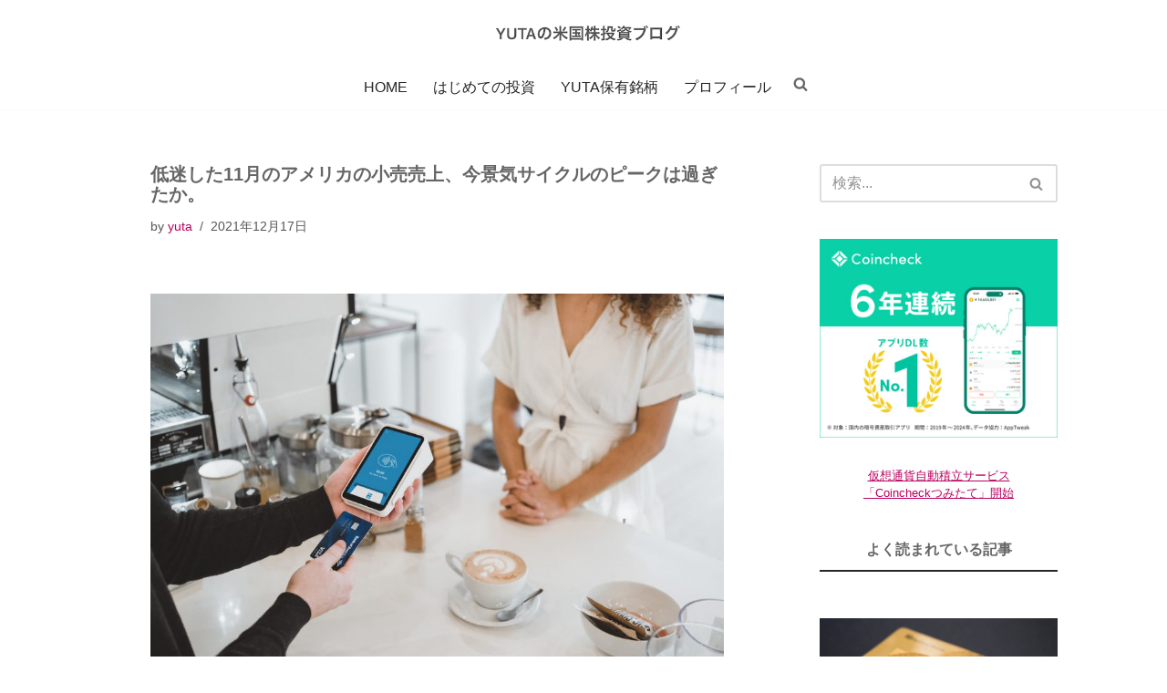

--- FILE ---
content_type: text/html; charset=UTF-8
request_url: https://www.yutainvest.com/us-retail-nov-2021/
body_size: 20803
content:
<!DOCTYPE html>
<html dir="ltr" lang="ja" prefix="og: https://ogp.me/ns#">

<head>
	
	<meta charset="UTF-8">
	<meta name="viewport" content="width=device-width, initial-scale=1, minimum-scale=1">
	<link rel="profile" href="http://gmpg.org/xfn/11">
		<!-- Manifest added by SuperPWA - Progressive Web Apps Plugin For WordPress -->
<link rel="manifest" href="/superpwa-manifest.json">
<meta name="theme-color" content="#D5E0EB">
<!-- / SuperPWA.com -->
<title>低迷した11月のアメリカの小売売上、今景気サイクルのピークは過ぎたか。</title>

		<!-- All in One SEO 4.9.3 - aioseo.com -->
	<meta name="robots" content="max-snippet:-1, max-image-preview:large, max-video-preview:-1" />
	<meta name="author" content="yuta"/>
	<link rel="canonical" href="https://www.yutainvest.com/us-retail-nov-2021/" />
	<meta name="generator" content="All in One SEO (AIOSEO) 4.9.3" />
		<meta property="og:locale" content="ja_JP" />
		<meta property="og:site_name" content="YUTAの米国株投資ブログ" />
		<meta property="og:type" content="article" />
		<meta property="og:title" content="低迷した11月のアメリカの小売売上、今景気サイクルのピークは過ぎたか。" />
		<meta property="og:url" content="https://www.yutainvest.com/us-retail-nov-2021/" />
		<meta property="og:image" content="https://www.yutainvest.com/wp-content/uploads/2020/02/clay-banks-c2a0TydMlAs-unsplash.jpg" />
		<meta property="og:image:secure_url" content="https://www.yutainvest.com/wp-content/uploads/2020/02/clay-banks-c2a0TydMlAs-unsplash.jpg" />
		<meta property="og:image:width" content="1280" />
		<meta property="og:image:height" content="854" />
		<meta property="article:published_time" content="2021-12-17T01:51:42+00:00" />
		<meta property="article:modified_time" content="2021-12-17T01:51:42+00:00" />
		<meta name="twitter:card" content="summary" />
		<meta name="twitter:site" content="@YutaInvestJP" />
		<meta name="twitter:title" content="低迷した11月のアメリカの小売売上、今景気サイクルのピークは過ぎたか。" />
		<meta name="twitter:creator" content="@YutaInvestJP" />
		<meta name="twitter:image" content="https://www.yutainvest.com/wp-content/uploads/2020/02/clay-banks-c2a0TydMlAs-unsplash.jpg" />
		<script type="application/ld+json" class="aioseo-schema">
			{"@context":"https:\/\/schema.org","@graph":[{"@type":"Article","@id":"https:\/\/www.yutainvest.com\/us-retail-nov-2021\/#article","name":"\u4f4e\u8ff7\u3057\u305f11\u6708\u306e\u30a2\u30e1\u30ea\u30ab\u306e\u5c0f\u58f2\u58f2\u4e0a\u3001\u4eca\u666f\u6c17\u30b5\u30a4\u30af\u30eb\u306e\u30d4\u30fc\u30af\u306f\u904e\u304e\u305f\u304b\u3002","headline":"\u4f4e\u8ff7\u3057\u305f11\u6708\u306e\u30a2\u30e1\u30ea\u30ab\u306e\u5c0f\u58f2\u58f2\u4e0a\u3001\u4eca\u666f\u6c17\u30b5\u30a4\u30af\u30eb\u306e\u30d4\u30fc\u30af\u306f\u904e\u304e\u305f\u304b\u3002","author":{"@id":"https:\/\/www.yutainvest.com\/author\/authoryuta\/#author"},"publisher":{"@id":"https:\/\/www.yutainvest.com\/#organization"},"image":{"@type":"ImageObject","url":"https:\/\/www.yutainvest.com\/wp-content\/uploads\/2020\/02\/clay-banks-c2a0TydMlAs-unsplash.jpg","width":1280,"height":854},"datePublished":"2021-12-17T10:51:42+09:00","dateModified":"2021-12-17T10:51:42+09:00","inLanguage":"ja","mainEntityOfPage":{"@id":"https:\/\/www.yutainvest.com\/us-retail-nov-2021\/#webpage"},"isPartOf":{"@id":"https:\/\/www.yutainvest.com\/us-retail-nov-2021\/#webpage"},"articleSection":"YUTA\u306e\u6295\u8cc7\u8003\u5bdf"},{"@type":"BreadcrumbList","@id":"https:\/\/www.yutainvest.com\/us-retail-nov-2021\/#breadcrumblist","itemListElement":[{"@type":"ListItem","@id":"https:\/\/www.yutainvest.com#listItem","position":1,"name":"Home","item":"https:\/\/www.yutainvest.com","nextItem":{"@type":"ListItem","@id":"https:\/\/www.yutainvest.com\/category\/investment-strategy\/#listItem","name":"YUTA\u306e\u6295\u8cc7\u8003\u5bdf"}},{"@type":"ListItem","@id":"https:\/\/www.yutainvest.com\/category\/investment-strategy\/#listItem","position":2,"name":"YUTA\u306e\u6295\u8cc7\u8003\u5bdf","item":"https:\/\/www.yutainvest.com\/category\/investment-strategy\/","nextItem":{"@type":"ListItem","@id":"https:\/\/www.yutainvest.com\/us-retail-nov-2021\/#listItem","name":"\u4f4e\u8ff7\u3057\u305f11\u6708\u306e\u30a2\u30e1\u30ea\u30ab\u306e\u5c0f\u58f2\u58f2\u4e0a\u3001\u4eca\u666f\u6c17\u30b5\u30a4\u30af\u30eb\u306e\u30d4\u30fc\u30af\u306f\u904e\u304e\u305f\u304b\u3002"},"previousItem":{"@type":"ListItem","@id":"https:\/\/www.yutainvest.com#listItem","name":"Home"}},{"@type":"ListItem","@id":"https:\/\/www.yutainvest.com\/us-retail-nov-2021\/#listItem","position":3,"name":"\u4f4e\u8ff7\u3057\u305f11\u6708\u306e\u30a2\u30e1\u30ea\u30ab\u306e\u5c0f\u58f2\u58f2\u4e0a\u3001\u4eca\u666f\u6c17\u30b5\u30a4\u30af\u30eb\u306e\u30d4\u30fc\u30af\u306f\u904e\u304e\u305f\u304b\u3002","previousItem":{"@type":"ListItem","@id":"https:\/\/www.yutainvest.com\/category\/investment-strategy\/#listItem","name":"YUTA\u306e\u6295\u8cc7\u8003\u5bdf"}}]},{"@type":"Organization","@id":"https:\/\/www.yutainvest.com\/#organization","name":"YUTA\u306e\u7c73\u56fd\u682a\u6295\u8cc7\u30d6\u30ed\u30b0","description":"\u4e16\u754c\u306e\u30d3\u30b8\u30cd\u30b9\u30cb\u30e5\u30fc\u30b9\u3068\u9577\u671f\u6295\u8cc7\u306e\u8a18\u9332","url":"https:\/\/www.yutainvest.com\/","logo":{"@type":"ImageObject","url":"https:\/\/www.yutainvest.com\/wp-content\/uploads\/2019\/11\/logo600x60.png","@id":"https:\/\/www.yutainvest.com\/us-retail-nov-2021\/#organizationLogo","width":600,"height":60},"image":{"@id":"https:\/\/www.yutainvest.com\/us-retail-nov-2021\/#organizationLogo"},"sameAs":["https:\/\/twitter.com\/YutaInvestJP"]},{"@type":"Person","@id":"https:\/\/www.yutainvest.com\/author\/authoryuta\/#author","url":"https:\/\/www.yutainvest.com\/author\/authoryuta\/","name":"yuta","image":{"@type":"ImageObject","@id":"https:\/\/www.yutainvest.com\/us-retail-nov-2021\/#authorImage","url":"https:\/\/secure.gravatar.com\/avatar\/f2edb6b0367a1cbc152e7edab294bf8a?s=96&d=mm&r=g","width":96,"height":96,"caption":"yuta"}},{"@type":"WebPage","@id":"https:\/\/www.yutainvest.com\/us-retail-nov-2021\/#webpage","url":"https:\/\/www.yutainvest.com\/us-retail-nov-2021\/","name":"\u4f4e\u8ff7\u3057\u305f11\u6708\u306e\u30a2\u30e1\u30ea\u30ab\u306e\u5c0f\u58f2\u58f2\u4e0a\u3001\u4eca\u666f\u6c17\u30b5\u30a4\u30af\u30eb\u306e\u30d4\u30fc\u30af\u306f\u904e\u304e\u305f\u304b\u3002","inLanguage":"ja","isPartOf":{"@id":"https:\/\/www.yutainvest.com\/#website"},"breadcrumb":{"@id":"https:\/\/www.yutainvest.com\/us-retail-nov-2021\/#breadcrumblist"},"author":{"@id":"https:\/\/www.yutainvest.com\/author\/authoryuta\/#author"},"creator":{"@id":"https:\/\/www.yutainvest.com\/author\/authoryuta\/#author"},"image":{"@type":"ImageObject","url":"https:\/\/www.yutainvest.com\/wp-content\/uploads\/2020\/02\/clay-banks-c2a0TydMlAs-unsplash.jpg","@id":"https:\/\/www.yutainvest.com\/us-retail-nov-2021\/#mainImage","width":1280,"height":854},"primaryImageOfPage":{"@id":"https:\/\/www.yutainvest.com\/us-retail-nov-2021\/#mainImage"},"datePublished":"2021-12-17T10:51:42+09:00","dateModified":"2021-12-17T10:51:42+09:00"},{"@type":"WebSite","@id":"https:\/\/www.yutainvest.com\/#website","url":"https:\/\/www.yutainvest.com\/","name":"YUTA\u306e\u7c73\u56fd\u682a\u6295\u8cc7\u30d6\u30ed\u30b0","description":"\u4e16\u754c\u306e\u30d3\u30b8\u30cd\u30b9\u30cb\u30e5\u30fc\u30b9\u3068\u9577\u671f\u6295\u8cc7\u306e\u8a18\u9332","inLanguage":"ja","publisher":{"@id":"https:\/\/www.yutainvest.com\/#organization"}}]}
		</script>
		<!-- All in One SEO -->

<link rel='dns-prefetch' href='//static.addtoany.com' />
<link rel="alternate" type="application/rss+xml" title="YUTAの米国株投資ブログ &raquo; フィード" href="https://www.yutainvest.com/feed/" />
<link rel="alternate" type="application/rss+xml" title="YUTAの米国株投資ブログ &raquo; コメントフィード" href="https://www.yutainvest.com/comments/feed/" />
		<!-- This site uses the Google Analytics by MonsterInsights plugin v9.11.1 - Using Analytics tracking - https://www.monsterinsights.com/ -->
		<!-- Note: MonsterInsights is not currently configured on this site. The site owner needs to authenticate with Google Analytics in the MonsterInsights settings panel. -->
					<!-- No tracking code set -->
				<!-- / Google Analytics by MonsterInsights -->
		<script>
window._wpemojiSettings = {"baseUrl":"https:\/\/s.w.org\/images\/core\/emoji\/15.0.3\/72x72\/","ext":".png","svgUrl":"https:\/\/s.w.org\/images\/core\/emoji\/15.0.3\/svg\/","svgExt":".svg","source":{"concatemoji":"https:\/\/www.yutainvest.com\/wp-includes\/js\/wp-emoji-release.min.js?ver=6.5.7"}};
/*! This file is auto-generated */
!function(i,n){var o,s,e;function c(e){try{var t={supportTests:e,timestamp:(new Date).valueOf()};sessionStorage.setItem(o,JSON.stringify(t))}catch(e){}}function p(e,t,n){e.clearRect(0,0,e.canvas.width,e.canvas.height),e.fillText(t,0,0);var t=new Uint32Array(e.getImageData(0,0,e.canvas.width,e.canvas.height).data),r=(e.clearRect(0,0,e.canvas.width,e.canvas.height),e.fillText(n,0,0),new Uint32Array(e.getImageData(0,0,e.canvas.width,e.canvas.height).data));return t.every(function(e,t){return e===r[t]})}function u(e,t,n){switch(t){case"flag":return n(e,"\ud83c\udff3\ufe0f\u200d\u26a7\ufe0f","\ud83c\udff3\ufe0f\u200b\u26a7\ufe0f")?!1:!n(e,"\ud83c\uddfa\ud83c\uddf3","\ud83c\uddfa\u200b\ud83c\uddf3")&&!n(e,"\ud83c\udff4\udb40\udc67\udb40\udc62\udb40\udc65\udb40\udc6e\udb40\udc67\udb40\udc7f","\ud83c\udff4\u200b\udb40\udc67\u200b\udb40\udc62\u200b\udb40\udc65\u200b\udb40\udc6e\u200b\udb40\udc67\u200b\udb40\udc7f");case"emoji":return!n(e,"\ud83d\udc26\u200d\u2b1b","\ud83d\udc26\u200b\u2b1b")}return!1}function f(e,t,n){var r="undefined"!=typeof WorkerGlobalScope&&self instanceof WorkerGlobalScope?new OffscreenCanvas(300,150):i.createElement("canvas"),a=r.getContext("2d",{willReadFrequently:!0}),o=(a.textBaseline="top",a.font="600 32px Arial",{});return e.forEach(function(e){o[e]=t(a,e,n)}),o}function t(e){var t=i.createElement("script");t.src=e,t.defer=!0,i.head.appendChild(t)}"undefined"!=typeof Promise&&(o="wpEmojiSettingsSupports",s=["flag","emoji"],n.supports={everything:!0,everythingExceptFlag:!0},e=new Promise(function(e){i.addEventListener("DOMContentLoaded",e,{once:!0})}),new Promise(function(t){var n=function(){try{var e=JSON.parse(sessionStorage.getItem(o));if("object"==typeof e&&"number"==typeof e.timestamp&&(new Date).valueOf()<e.timestamp+604800&&"object"==typeof e.supportTests)return e.supportTests}catch(e){}return null}();if(!n){if("undefined"!=typeof Worker&&"undefined"!=typeof OffscreenCanvas&&"undefined"!=typeof URL&&URL.createObjectURL&&"undefined"!=typeof Blob)try{var e="postMessage("+f.toString()+"("+[JSON.stringify(s),u.toString(),p.toString()].join(",")+"));",r=new Blob([e],{type:"text/javascript"}),a=new Worker(URL.createObjectURL(r),{name:"wpTestEmojiSupports"});return void(a.onmessage=function(e){c(n=e.data),a.terminate(),t(n)})}catch(e){}c(n=f(s,u,p))}t(n)}).then(function(e){for(var t in e)n.supports[t]=e[t],n.supports.everything=n.supports.everything&&n.supports[t],"flag"!==t&&(n.supports.everythingExceptFlag=n.supports.everythingExceptFlag&&n.supports[t]);n.supports.everythingExceptFlag=n.supports.everythingExceptFlag&&!n.supports.flag,n.DOMReady=!1,n.readyCallback=function(){n.DOMReady=!0}}).then(function(){return e}).then(function(){var e;n.supports.everything||(n.readyCallback(),(e=n.source||{}).concatemoji?t(e.concatemoji):e.wpemoji&&e.twemoji&&(t(e.twemoji),t(e.wpemoji)))}))}((window,document),window._wpemojiSettings);
</script>
<style id='wp-emoji-styles-inline-css'>

	img.wp-smiley, img.emoji {
		display: inline !important;
		border: none !important;
		box-shadow: none !important;
		height: 1em !important;
		width: 1em !important;
		margin: 0 0.07em !important;
		vertical-align: -0.1em !important;
		background: none !important;
		padding: 0 !important;
	}
</style>
<link rel='stylesheet' id='wp-block-library-css' href='https://www.yutainvest.com/wp-includes/css/dist/block-library/style.min.css?ver=6.5.7' media='all' />
<link rel='stylesheet' id='aioseo/css/src/vue/standalone/blocks/table-of-contents/global.scss-css' href='https://www.yutainvest.com/wp-content/plugins/all-in-one-seo-pack/dist/Lite/assets/css/table-of-contents/global.e90f6d47.css?ver=4.9.3' media='all' />
<style id='classic-theme-styles-inline-css'>
/*! This file is auto-generated */
.wp-block-button__link{color:#fff;background-color:#32373c;border-radius:9999px;box-shadow:none;text-decoration:none;padding:calc(.667em + 2px) calc(1.333em + 2px);font-size:1.125em}.wp-block-file__button{background:#32373c;color:#fff;text-decoration:none}
</style>
<style id='global-styles-inline-css'>
body{--wp--preset--color--black: #000000;--wp--preset--color--cyan-bluish-gray: #abb8c3;--wp--preset--color--white: #ffffff;--wp--preset--color--pale-pink: #f78da7;--wp--preset--color--vivid-red: #cf2e2e;--wp--preset--color--luminous-vivid-orange: #ff6900;--wp--preset--color--luminous-vivid-amber: #fcb900;--wp--preset--color--light-green-cyan: #7bdcb5;--wp--preset--color--vivid-green-cyan: #00d084;--wp--preset--color--pale-cyan-blue: #8ed1fc;--wp--preset--color--vivid-cyan-blue: #0693e3;--wp--preset--color--vivid-purple: #9b51e0;--wp--preset--color--neve-link-color: var(--nv-primary-accent);--wp--preset--color--neve-link-hover-color: var(--nv-secondary-accent);--wp--preset--color--nv-site-bg: var(--nv-site-bg);--wp--preset--color--nv-light-bg: var(--nv-light-bg);--wp--preset--color--nv-dark-bg: var(--nv-dark-bg);--wp--preset--color--neve-text-color: var(--nv-text-color);--wp--preset--color--nv-text-dark-bg: var(--nv-text-dark-bg);--wp--preset--color--nv-c-1: var(--nv-c-1);--wp--preset--color--nv-c-2: var(--nv-c-2);--wp--preset--gradient--vivid-cyan-blue-to-vivid-purple: linear-gradient(135deg,rgba(6,147,227,1) 0%,rgb(155,81,224) 100%);--wp--preset--gradient--light-green-cyan-to-vivid-green-cyan: linear-gradient(135deg,rgb(122,220,180) 0%,rgb(0,208,130) 100%);--wp--preset--gradient--luminous-vivid-amber-to-luminous-vivid-orange: linear-gradient(135deg,rgba(252,185,0,1) 0%,rgba(255,105,0,1) 100%);--wp--preset--gradient--luminous-vivid-orange-to-vivid-red: linear-gradient(135deg,rgba(255,105,0,1) 0%,rgb(207,46,46) 100%);--wp--preset--gradient--very-light-gray-to-cyan-bluish-gray: linear-gradient(135deg,rgb(238,238,238) 0%,rgb(169,184,195) 100%);--wp--preset--gradient--cool-to-warm-spectrum: linear-gradient(135deg,rgb(74,234,220) 0%,rgb(151,120,209) 20%,rgb(207,42,186) 40%,rgb(238,44,130) 60%,rgb(251,105,98) 80%,rgb(254,248,76) 100%);--wp--preset--gradient--blush-light-purple: linear-gradient(135deg,rgb(255,206,236) 0%,rgb(152,150,240) 100%);--wp--preset--gradient--blush-bordeaux: linear-gradient(135deg,rgb(254,205,165) 0%,rgb(254,45,45) 50%,rgb(107,0,62) 100%);--wp--preset--gradient--luminous-dusk: linear-gradient(135deg,rgb(255,203,112) 0%,rgb(199,81,192) 50%,rgb(65,88,208) 100%);--wp--preset--gradient--pale-ocean: linear-gradient(135deg,rgb(255,245,203) 0%,rgb(182,227,212) 50%,rgb(51,167,181) 100%);--wp--preset--gradient--electric-grass: linear-gradient(135deg,rgb(202,248,128) 0%,rgb(113,206,126) 100%);--wp--preset--gradient--midnight: linear-gradient(135deg,rgb(2,3,129) 0%,rgb(40,116,252) 100%);--wp--preset--font-size--small: 13px;--wp--preset--font-size--medium: 20px;--wp--preset--font-size--large: 36px;--wp--preset--font-size--x-large: 42px;--wp--preset--spacing--20: 0.44rem;--wp--preset--spacing--30: 0.67rem;--wp--preset--spacing--40: 1rem;--wp--preset--spacing--50: 1.5rem;--wp--preset--spacing--60: 2.25rem;--wp--preset--spacing--70: 3.38rem;--wp--preset--spacing--80: 5.06rem;--wp--preset--shadow--natural: 6px 6px 9px rgba(0, 0, 0, 0.2);--wp--preset--shadow--deep: 12px 12px 50px rgba(0, 0, 0, 0.4);--wp--preset--shadow--sharp: 6px 6px 0px rgba(0, 0, 0, 0.2);--wp--preset--shadow--outlined: 6px 6px 0px -3px rgba(255, 255, 255, 1), 6px 6px rgba(0, 0, 0, 1);--wp--preset--shadow--crisp: 6px 6px 0px rgba(0, 0, 0, 1);}:where(.is-layout-flex){gap: 0.5em;}:where(.is-layout-grid){gap: 0.5em;}body .is-layout-flex{display: flex;}body .is-layout-flex{flex-wrap: wrap;align-items: center;}body .is-layout-flex > *{margin: 0;}body .is-layout-grid{display: grid;}body .is-layout-grid > *{margin: 0;}:where(.wp-block-columns.is-layout-flex){gap: 2em;}:where(.wp-block-columns.is-layout-grid){gap: 2em;}:where(.wp-block-post-template.is-layout-flex){gap: 1.25em;}:where(.wp-block-post-template.is-layout-grid){gap: 1.25em;}.has-black-color{color: var(--wp--preset--color--black) !important;}.has-cyan-bluish-gray-color{color: var(--wp--preset--color--cyan-bluish-gray) !important;}.has-white-color{color: var(--wp--preset--color--white) !important;}.has-pale-pink-color{color: var(--wp--preset--color--pale-pink) !important;}.has-vivid-red-color{color: var(--wp--preset--color--vivid-red) !important;}.has-luminous-vivid-orange-color{color: var(--wp--preset--color--luminous-vivid-orange) !important;}.has-luminous-vivid-amber-color{color: var(--wp--preset--color--luminous-vivid-amber) !important;}.has-light-green-cyan-color{color: var(--wp--preset--color--light-green-cyan) !important;}.has-vivid-green-cyan-color{color: var(--wp--preset--color--vivid-green-cyan) !important;}.has-pale-cyan-blue-color{color: var(--wp--preset--color--pale-cyan-blue) !important;}.has-vivid-cyan-blue-color{color: var(--wp--preset--color--vivid-cyan-blue) !important;}.has-vivid-purple-color{color: var(--wp--preset--color--vivid-purple) !important;}.has-neve-link-color-color{color: var(--wp--preset--color--neve-link-color) !important;}.has-neve-link-hover-color-color{color: var(--wp--preset--color--neve-link-hover-color) !important;}.has-nv-site-bg-color{color: var(--wp--preset--color--nv-site-bg) !important;}.has-nv-light-bg-color{color: var(--wp--preset--color--nv-light-bg) !important;}.has-nv-dark-bg-color{color: var(--wp--preset--color--nv-dark-bg) !important;}.has-neve-text-color-color{color: var(--wp--preset--color--neve-text-color) !important;}.has-nv-text-dark-bg-color{color: var(--wp--preset--color--nv-text-dark-bg) !important;}.has-nv-c-1-color{color: var(--wp--preset--color--nv-c-1) !important;}.has-nv-c-2-color{color: var(--wp--preset--color--nv-c-2) !important;}.has-black-background-color{background-color: var(--wp--preset--color--black) !important;}.has-cyan-bluish-gray-background-color{background-color: var(--wp--preset--color--cyan-bluish-gray) !important;}.has-white-background-color{background-color: var(--wp--preset--color--white) !important;}.has-pale-pink-background-color{background-color: var(--wp--preset--color--pale-pink) !important;}.has-vivid-red-background-color{background-color: var(--wp--preset--color--vivid-red) !important;}.has-luminous-vivid-orange-background-color{background-color: var(--wp--preset--color--luminous-vivid-orange) !important;}.has-luminous-vivid-amber-background-color{background-color: var(--wp--preset--color--luminous-vivid-amber) !important;}.has-light-green-cyan-background-color{background-color: var(--wp--preset--color--light-green-cyan) !important;}.has-vivid-green-cyan-background-color{background-color: var(--wp--preset--color--vivid-green-cyan) !important;}.has-pale-cyan-blue-background-color{background-color: var(--wp--preset--color--pale-cyan-blue) !important;}.has-vivid-cyan-blue-background-color{background-color: var(--wp--preset--color--vivid-cyan-blue) !important;}.has-vivid-purple-background-color{background-color: var(--wp--preset--color--vivid-purple) !important;}.has-neve-link-color-background-color{background-color: var(--wp--preset--color--neve-link-color) !important;}.has-neve-link-hover-color-background-color{background-color: var(--wp--preset--color--neve-link-hover-color) !important;}.has-nv-site-bg-background-color{background-color: var(--wp--preset--color--nv-site-bg) !important;}.has-nv-light-bg-background-color{background-color: var(--wp--preset--color--nv-light-bg) !important;}.has-nv-dark-bg-background-color{background-color: var(--wp--preset--color--nv-dark-bg) !important;}.has-neve-text-color-background-color{background-color: var(--wp--preset--color--neve-text-color) !important;}.has-nv-text-dark-bg-background-color{background-color: var(--wp--preset--color--nv-text-dark-bg) !important;}.has-nv-c-1-background-color{background-color: var(--wp--preset--color--nv-c-1) !important;}.has-nv-c-2-background-color{background-color: var(--wp--preset--color--nv-c-2) !important;}.has-black-border-color{border-color: var(--wp--preset--color--black) !important;}.has-cyan-bluish-gray-border-color{border-color: var(--wp--preset--color--cyan-bluish-gray) !important;}.has-white-border-color{border-color: var(--wp--preset--color--white) !important;}.has-pale-pink-border-color{border-color: var(--wp--preset--color--pale-pink) !important;}.has-vivid-red-border-color{border-color: var(--wp--preset--color--vivid-red) !important;}.has-luminous-vivid-orange-border-color{border-color: var(--wp--preset--color--luminous-vivid-orange) !important;}.has-luminous-vivid-amber-border-color{border-color: var(--wp--preset--color--luminous-vivid-amber) !important;}.has-light-green-cyan-border-color{border-color: var(--wp--preset--color--light-green-cyan) !important;}.has-vivid-green-cyan-border-color{border-color: var(--wp--preset--color--vivid-green-cyan) !important;}.has-pale-cyan-blue-border-color{border-color: var(--wp--preset--color--pale-cyan-blue) !important;}.has-vivid-cyan-blue-border-color{border-color: var(--wp--preset--color--vivid-cyan-blue) !important;}.has-vivid-purple-border-color{border-color: var(--wp--preset--color--vivid-purple) !important;}.has-neve-link-color-border-color{border-color: var(--wp--preset--color--neve-link-color) !important;}.has-neve-link-hover-color-border-color{border-color: var(--wp--preset--color--neve-link-hover-color) !important;}.has-nv-site-bg-border-color{border-color: var(--wp--preset--color--nv-site-bg) !important;}.has-nv-light-bg-border-color{border-color: var(--wp--preset--color--nv-light-bg) !important;}.has-nv-dark-bg-border-color{border-color: var(--wp--preset--color--nv-dark-bg) !important;}.has-neve-text-color-border-color{border-color: var(--wp--preset--color--neve-text-color) !important;}.has-nv-text-dark-bg-border-color{border-color: var(--wp--preset--color--nv-text-dark-bg) !important;}.has-nv-c-1-border-color{border-color: var(--wp--preset--color--nv-c-1) !important;}.has-nv-c-2-border-color{border-color: var(--wp--preset--color--nv-c-2) !important;}.has-vivid-cyan-blue-to-vivid-purple-gradient-background{background: var(--wp--preset--gradient--vivid-cyan-blue-to-vivid-purple) !important;}.has-light-green-cyan-to-vivid-green-cyan-gradient-background{background: var(--wp--preset--gradient--light-green-cyan-to-vivid-green-cyan) !important;}.has-luminous-vivid-amber-to-luminous-vivid-orange-gradient-background{background: var(--wp--preset--gradient--luminous-vivid-amber-to-luminous-vivid-orange) !important;}.has-luminous-vivid-orange-to-vivid-red-gradient-background{background: var(--wp--preset--gradient--luminous-vivid-orange-to-vivid-red) !important;}.has-very-light-gray-to-cyan-bluish-gray-gradient-background{background: var(--wp--preset--gradient--very-light-gray-to-cyan-bluish-gray) !important;}.has-cool-to-warm-spectrum-gradient-background{background: var(--wp--preset--gradient--cool-to-warm-spectrum) !important;}.has-blush-light-purple-gradient-background{background: var(--wp--preset--gradient--blush-light-purple) !important;}.has-blush-bordeaux-gradient-background{background: var(--wp--preset--gradient--blush-bordeaux) !important;}.has-luminous-dusk-gradient-background{background: var(--wp--preset--gradient--luminous-dusk) !important;}.has-pale-ocean-gradient-background{background: var(--wp--preset--gradient--pale-ocean) !important;}.has-electric-grass-gradient-background{background: var(--wp--preset--gradient--electric-grass) !important;}.has-midnight-gradient-background{background: var(--wp--preset--gradient--midnight) !important;}.has-small-font-size{font-size: var(--wp--preset--font-size--small) !important;}.has-medium-font-size{font-size: var(--wp--preset--font-size--medium) !important;}.has-large-font-size{font-size: var(--wp--preset--font-size--large) !important;}.has-x-large-font-size{font-size: var(--wp--preset--font-size--x-large) !important;}
.wp-block-navigation a:where(:not(.wp-element-button)){color: inherit;}
:where(.wp-block-post-template.is-layout-flex){gap: 1.25em;}:where(.wp-block-post-template.is-layout-grid){gap: 1.25em;}
:where(.wp-block-columns.is-layout-flex){gap: 2em;}:where(.wp-block-columns.is-layout-grid){gap: 2em;}
.wp-block-pullquote{font-size: 1.5em;line-height: 1.6;}
</style>
<link rel='stylesheet' id='neve-style-css' href='https://www.yutainvest.com/wp-content/themes/neve/style-main-new.min.css?ver=4.2.2' media='all' />
<style id='neve-style-inline-css'>
.is-menu-sidebar .header-menu-sidebar { visibility: visible; }.is-menu-sidebar.menu_sidebar_slide_left .header-menu-sidebar { transform: translate3d(0, 0, 0); left: 0; }.is-menu-sidebar.menu_sidebar_slide_right .header-menu-sidebar { transform: translate3d(0, 0, 0); right: 0; }.is-menu-sidebar.menu_sidebar_pull_right .header-menu-sidebar, .is-menu-sidebar.menu_sidebar_pull_left .header-menu-sidebar { transform: translateX(0); }.is-menu-sidebar.menu_sidebar_dropdown .header-menu-sidebar { height: auto; }.is-menu-sidebar.menu_sidebar_dropdown .header-menu-sidebar-inner { max-height: 400px; padding: 20px 0; }.is-menu-sidebar.menu_sidebar_full_canvas .header-menu-sidebar { opacity: 1; }.header-menu-sidebar .menu-item-nav-search:not(.floating) { pointer-events: none; }.header-menu-sidebar .menu-item-nav-search .is-menu-sidebar { pointer-events: unset; }@media screen and (max-width: 960px) { .builder-item.cr .item--inner { --textalign: center; --justify: center; } }
.nv-meta-list li.meta:not(:last-child):after { content:"/" }.nv-meta-list .no-mobile{
			display:none;
		}.nv-meta-list li.last::after{
			content: ""!important;
		}@media (min-width: 769px) {
			.nv-meta-list .no-mobile {
				display: inline-block;
			}
			.nv-meta-list li.last:not(:last-child)::after {
		 		content: "/" !important;
			}
		}
 :root{ --container: 748px;--postwidth:100%; --primarybtnbg: var(--nv-primary-accent); --primarybtnhoverbg: var(--nv-primary-accent); --primarybtncolor: #fff; --secondarybtncolor: var(--nv-primary-accent); --primarybtnhovercolor: #fff; --secondarybtnhovercolor: var(--nv-primary-accent);--primarybtnborderradius:3px;--secondarybtnborderradius:3px;--secondarybtnborderwidth:3px;--btnpadding:13px 15px;--primarybtnpadding:13px 15px;--secondarybtnpadding:calc(13px - 3px) calc(15px - 3px); --bodyfontfamily: Arial,Helvetica,sans-serif; --bodyfontsize: 15px; --bodylineheight: 1.6; --bodyletterspacing: 0px; --bodyfontweight: 400; --bodytexttransform: none; --h1fontsize: 1.5em; --h1fontweight: 700; --h1lineheight: 1.2; --h1letterspacing: 0px; --h1texttransform: none; --h2fontsize: 1.3em; --h2fontweight: 700; --h2lineheight: 1.3; --h2letterspacing: 0px; --h2texttransform: none; --h3fontsize: 1.1em; --h3fontweight: 700; --h3lineheight: 1.4; --h3letterspacing: 0px; --h3texttransform: none; --h4fontsize: 1em; --h4fontweight: 700; --h4lineheight: 1.6; --h4letterspacing: 0px; --h4texttransform: none; --h5fontsize: 16px; --h5fontweight: 700; --h5lineheight: 1.6; --h5letterspacing: 0px; --h5texttransform: none; --h6fontsize: 14px; --h6fontweight: 700; --h6lineheight: 1.6; --h6letterspacing: 0px; --h6texttransform: none;--formfieldborderwidth:2px;--formfieldborderradius:3px; --formfieldbgcolor: var(--nv-site-bg); --formfieldbordercolor: #dddddd; --formfieldcolor: var(--nv-text-color);--formfieldpadding:10px 12px; } .nv-index-posts{ --borderradius:0px; } .has-neve-button-color-color{ color: var(--nv-primary-accent)!important; } .has-neve-button-color-background-color{ background-color: var(--nv-primary-accent)!important; } .alignfull > [class*="__inner-container"], .alignwide > [class*="__inner-container"]{ max-width:718px;margin:auto } .nv-meta-list{ --avatarsize: 20px; } .single .nv-meta-list{ --avatarsize: 20px; } .nv-post-cover{ --height: 250px;--padding:40px 15px;--justify: flex-start; --textalign: left; --valign: center; } .nv-post-cover .nv-title-meta-wrap, .nv-page-title-wrap, .entry-header{ --textalign: left; } .nv-is-boxed.nv-title-meta-wrap{ --padding:40px 15px; --bgcolor: var(--nv-dark-bg); } .nv-overlay{ --opacity: 50; --blendmode: normal; } .nv-is-boxed.nv-comments-wrap{ --padding:20px; } .nv-is-boxed.comment-respond{ --padding:20px; } .single:not(.single-product), .page{ --c-vspace:0 0 0 0;; } .scroll-to-top{ --color: var(--nv-text-dark-bg);--padding:8px 10px; --borderradius: 3px; --bgcolor: var(--nv-primary-accent); --hovercolor: var(--nv-text-dark-bg); --hoverbgcolor: var(--nv-primary-accent);--size:16px; } .global-styled{ --bgcolor: var(--nv-site-bg); } .header-top{ --rowbcolor: var(--nv-light-bg); --color: var(--nv-text-color); --bgcolor: #f0f0f0; } .header-main{ --rowbcolor: var(--nv-light-bg); --color: var(--nv-text-color); --bgcolor: #ffffff; } .header-bottom{ --rowbcolor: var(--nv-light-bg); --color: var(--nv-text-color); --bgcolor: #ffffff; } .header-menu-sidebar-bg{ --justify: flex-start; --textalign: left;--flexg: 1;--wrapdropdownwidth: auto; --color: var(--nv-text-color); --bgcolor: #ffffff; } .header-menu-sidebar{ width: 360px; } .builder-item--logo{ --maxwidth: 350px; --fs: 24px;--padding:10px 0;--margin:0; --textalign: center;--justify: center; } .builder-item--nav-icon,.header-menu-sidebar .close-sidebar-panel .navbar-toggle{ --borderradius:3px;--borderwidth:1px; } .builder-item--nav-icon{ --label-margin:0 5px 0 0;;--padding:10px 15px;--margin:0; } .builder-item--primary-menu{ --hovercolor: #bb0060; --hovertextcolor: var(--nv-text-color); --activecolor: #bb0060; --spacing: 20px; --height: 25px;--padding:0;--margin:0; --fontsize: 1em; --lineheight: 1.6; --letterspacing: 0px; --fontweight: 500; --texttransform: none; --iconsize: 1em; } .hfg-is-group.has-primary-menu .inherit-ff{ --inheritedfw: 500; } .footer-top-inner .row{ grid-template-columns:1fr 1fr 1fr; --valign: flex-start; } .footer-top{ --rowbcolor: var(--nv-light-bg); --color: var(--nv-text-color); --bgcolor: #ffffff; } .footer-main-inner .row{ grid-template-columns:1fr 1fr 1fr; --valign: flex-start; } .footer-main{ --rowbcolor: var(--nv-light-bg); --color: var(--nv-text-color); --bgcolor: var(--nv-site-bg); } .footer-bottom-inner .row{ grid-template-columns:1fr 1fr 1fr; --valign: flex-start; } .footer-bottom{ --rowbwidth:0px; --rowbcolor: var(--nv-light-bg); --color: #000000; } @media(min-width: 576px){ :root{ --container: 992px;--postwidth:50%;--btnpadding:13px 15px;--primarybtnpadding:13px 15px;--secondarybtnpadding:calc(13px - 3px) calc(15px - 3px); --bodyfontsize: 16px; --bodylineheight: 1.6; --bodyletterspacing: 0px; --h1fontsize: 1.5em; --h1lineheight: 1.2; --h1letterspacing: 0px; --h2fontsize: 1.3em; --h2lineheight: 1.2; --h2letterspacing: 0px; --h3fontsize: 1.1em; --h3lineheight: 1.4; --h3letterspacing: 0px; --h4fontsize: 1em; --h4lineheight: 1.5; --h4letterspacing: 0px; --h5fontsize: 18px; --h5lineheight: 1.6; --h5letterspacing: 0px; --h6fontsize: 14px; --h6lineheight: 1.6; --h6letterspacing: 0px; } .nv-meta-list{ --avatarsize: 20px; } .single .nv-meta-list{ --avatarsize: 20px; } .nv-post-cover{ --height: 320px;--padding:60px 30px;--justify: flex-start; --textalign: left; --valign: center; } .nv-post-cover .nv-title-meta-wrap, .nv-page-title-wrap, .entry-header{ --textalign: left; } .nv-is-boxed.nv-title-meta-wrap{ --padding:60px 30px; } .nv-is-boxed.nv-comments-wrap{ --padding:30px; } .nv-is-boxed.comment-respond{ --padding:30px; } .single:not(.single-product), .page{ --c-vspace:0 0 0 0;; } .scroll-to-top{ --padding:8px 10px;--size:16px; } .header-menu-sidebar-bg{ --justify: flex-start; --textalign: left;--flexg: 1;--wrapdropdownwidth: auto; } .header-menu-sidebar{ width: 360px; } .builder-item--logo{ --maxwidth: 350px; --fs: 24px;--padding:10px 0;--margin:0; --textalign: center;--justify: center; } .builder-item--nav-icon{ --label-margin:0 5px 0 0;;--padding:10px 15px;--margin:0; } .builder-item--primary-menu{ --spacing: 20px; --height: 25px;--padding:0;--margin:0; --fontsize: 1em; --lineheight: 1.6; --letterspacing: 0px; --iconsize: 1em; } .footer-bottom{ --rowbwidth:0px; } }@media(min-width: 960px){ :root{ --container: 1080px;--postwidth:50%;--btnpadding:13px 15px;--primarybtnpadding:13px 15px;--secondarybtnpadding:calc(13px - 3px) calc(15px - 3px); --bodyfontsize: 16px; --bodylineheight: 2; --bodyletterspacing: 0px; --h1fontsize: 20px; --h1lineheight: 1.1; --h1letterspacing: 0px; --h2fontsize: 18px; --h2lineheight: 1.2; --h2letterspacing: 0px; --h3fontsize: 16px; --h3lineheight: 1.4; --h3letterspacing: 0px; --h4fontsize: 16px; --h4lineheight: 1.5; --h4letterspacing: 0px; --h5fontsize: 20px; --h5lineheight: 1.6; --h5letterspacing: 0px; --h6fontsize: 16px; --h6lineheight: 1.6; --h6letterspacing: 0px; } #content .container .col, #content .container-fluid .col{ max-width: 70%; } .alignfull > [class*="__inner-container"], .alignwide > [class*="__inner-container"]{ max-width:726px } .container-fluid .alignfull > [class*="__inner-container"], .container-fluid .alignwide > [class*="__inner-container"]{ max-width:calc(70% + 15px) } .nv-sidebar-wrap, .nv-sidebar-wrap.shop-sidebar{ max-width: 30%; } .nv-meta-list{ --avatarsize: 20px; } .single .nv-meta-list{ --avatarsize: 20px; } .nv-post-cover{ --height: 400px;--padding:60px 40px;--justify: flex-start; --textalign: left; --valign: center; } .nv-post-cover .nv-title-meta-wrap, .nv-page-title-wrap, .entry-header{ --textalign: left; } .nv-is-boxed.nv-title-meta-wrap{ --padding:60px 40px; } .nv-is-boxed.nv-comments-wrap{ --padding:40px; } .nv-is-boxed.comment-respond{ --padding:40px; } .single:not(.single-product), .page{ --c-vspace:0 0 0 0;; } .scroll-to-top{ --padding:8px 10px;--size:16px; } .header-menu-sidebar-bg{ --justify: flex-start; --textalign: left;--flexg: 1;--wrapdropdownwidth: auto; } .header-menu-sidebar{ width: 360px; } .builder-item--logo{ --maxwidth: 350px; --fs: 24px;--padding:10px 0;--margin:0; --textalign: center;--justify: center; } .builder-item--nav-icon{ --label-margin:0 5px 0 0;;--padding:10px 15px;--margin:0; } .builder-item--primary-menu{ --spacing: 20px; --height: 25px;--padding:0;--margin:0; --fontsize: 1em; --lineheight: 1.6; --letterspacing: 0px; --iconsize: 1em; } .footer-bottom{ --rowbwidth:0px; } }.scroll-to-top {right: 20px; border: none; position: fixed; bottom: 30px; display: none; opacity: 0; visibility: hidden; transition: opacity 0.3s ease-in-out, visibility 0.3s ease-in-out; align-items: center; justify-content: center; z-index: 999; } @supports (-webkit-overflow-scrolling: touch) { .scroll-to-top { bottom: 74px; } } .scroll-to-top.image { background-position: center; } .scroll-to-top .scroll-to-top-image { width: 100%; height: 100%; } .scroll-to-top .scroll-to-top-label { margin: 0; padding: 5px; } .scroll-to-top:hover { text-decoration: none; } .scroll-to-top.scroll-to-top-left {left: 20px; right: unset;} .scroll-to-top.scroll-show-mobile { display: flex; } @media (min-width: 960px) { .scroll-to-top { display: flex; } }.scroll-to-top { color: var(--color); padding: var(--padding); border-radius: var(--borderradius); background: var(--bgcolor); } .scroll-to-top:hover, .scroll-to-top:focus { color: var(--hovercolor); background: var(--hoverbgcolor); } .scroll-to-top-icon, .scroll-to-top.image .scroll-to-top-image { width: var(--size); height: var(--size); } .scroll-to-top-image { background-image: var(--bgimage); background-size: cover; }:root{--nv-primary-accent:#bb0060;--nv-secondary-accent:#bb0060;--nv-site-bg:#ffffff;--nv-light-bg:#f4f5f7;--nv-dark-bg:#121212;--nv-text-color:#272626;--nv-text-dark-bg:#ffffff;--nv-c-1:#9463ae;--nv-c-2:#be574b;--nv-fallback-ff:Arial, Helvetica, sans-serif;}
</style>
<link rel='stylesheet' id='addtoany-css' href='https://www.yutainvest.com/wp-content/plugins/add-to-any/addtoany.min.css?ver=1.16' media='all' />
<script id="addtoany-core-js-before">
window.a2a_config=window.a2a_config||{};a2a_config.callbacks=[];a2a_config.overlays=[];a2a_config.templates={};a2a_localize = {
	Share: "共有",
	Save: "ブックマーク",
	Subscribe: "購読",
	Email: "メール",
	Bookmark: "ブックマーク",
	ShowAll: "すべて表示する",
	ShowLess: "小さく表示する",
	FindServices: "サービスを探す",
	FindAnyServiceToAddTo: "追加するサービスを今すぐ探す",
	PoweredBy: "Powered by",
	ShareViaEmail: "メールでシェアする",
	SubscribeViaEmail: "メールで購読する",
	BookmarkInYourBrowser: "ブラウザにブックマーク",
	BookmarkInstructions: "このページをブックマークするには、 Ctrl+D または \u2318+D を押下。",
	AddToYourFavorites: "お気に入りに追加",
	SendFromWebOrProgram: "任意のメールアドレスまたはメールプログラムから送信",
	EmailProgram: "メールプログラム",
	More: "詳細&#8230;",
	ThanksForSharing: "共有ありがとうございます !",
	ThanksForFollowing: "フォローありがとうございます !"
};

a2a_config.icon_color="#2a2a2a,#ffffff";
</script>
<script defer src="https://static.addtoany.com/menu/page.js" id="addtoany-core-js"></script>
<script src="https://www.yutainvest.com/wp-includes/js/jquery/jquery.min.js?ver=3.7.1" id="jquery-core-js"></script>
<script src="https://www.yutainvest.com/wp-includes/js/jquery/jquery-migrate.min.js?ver=3.4.1" id="jquery-migrate-js"></script>
<script defer src="https://www.yutainvest.com/wp-content/plugins/add-to-any/addtoany.min.js?ver=1.1" id="addtoany-jquery-js"></script>
<link rel="https://api.w.org/" href="https://www.yutainvest.com/wp-json/" /><link rel="alternate" type="application/json" href="https://www.yutainvest.com/wp-json/wp/v2/posts/20469" /><link rel="EditURI" type="application/rsd+xml" title="RSD" href="https://www.yutainvest.com/xmlrpc.php?rsd" />
<meta name="generator" content="WordPress 6.5.7" />
<link rel='shortlink' href='https://www.yutainvest.com/?p=20469' />
<link rel="alternate" type="application/json+oembed" href="https://www.yutainvest.com/wp-json/oembed/1.0/embed?url=https%3A%2F%2Fwww.yutainvest.com%2Fus-retail-nov-2021%2F" />
<link rel="alternate" type="text/xml+oembed" href="https://www.yutainvest.com/wp-json/oembed/1.0/embed?url=https%3A%2F%2Fwww.yutainvest.com%2Fus-retail-nov-2021%2F&#038;format=xml" />
<link rel="amphtml" href="https://www.yutainvest.com/us-retail-nov-2021/?amp"><link rel="icon" href="https://www.yutainvest.com/wp-content/uploads/2019/02/cropped-sunset-hair-32x32.jpg" sizes="32x32" />
<link rel="icon" href="https://www.yutainvest.com/wp-content/uploads/2019/02/cropped-sunset-hair-192x192.jpg" sizes="192x192" />
<link rel="apple-touch-icon" href="https://www.yutainvest.com/wp-content/uploads/2019/02/cropped-sunset-hair-180x180.jpg" />
<meta name="msapplication-TileImage" content="https://www.yutainvest.com/wp-content/uploads/2019/02/cropped-sunset-hair-270x270.jpg" />
		<style id="wp-custom-css">
			.container{
	padding-left:20px;
	padding-right:20px;
}
p { 
	 margin-bottom: 40px;
}
.builder-item--primary-menu .nav-menu-primary > .primary-menu-ul li:not(.woocommerce-mini-cart-item) > a, .builder-item--primary-menu .nav-menu-primary > .primary-menu-ul li > a .caret-wrap .caret {
	 color:#666666;
}
.entry-title a, .entry-title a:hover{
	color:#666666;
}
h1.title.entry-title{
	color: #666666;
}
.nv-content-wrap body, p, h2, h3, h4, h5, h6, ul{
    text-rendering: optimizeLegibility;
    background: white;
    -webkit-font-smoothing:
	 antialiased;
	 color:#555555;
	 font-size: 16px;
	 line-height: 2;
	 font-family: Noto, Hiragino Sans,Helvetica,Arial,sans-serif; 
}
.nv-content-wrap h2 {
	   background: #f5e9ee;
	   margin-top: 40px;
	   font-size: 18px;
    margin-bottom: 20px;
    padding: 20px 15px 18px;
    border-left: 9px solid #bb0060;
}
.nv-content-wrap h3 {
    margin-top: 40px;
    margin-bottom: 20px;
    padding: 0px 15px 0px;
    border-left: 9px solid #bb0060;
}
/*記事内箇条書き*/
.nv-content-wrap ul {
    background-color: #fcf2f5;
    border: dashed 1px #bb0060;
    margin-left: 10px;
    padding-left: 30px;
    padding-top: 10px;
    padding-bottom: 20px;
    padding-right: 10px;
}
/*記事内リンク設定*/
.nv-content-wrap a:not(.button) {
	text-decoration-line:none;
  font-weight: 600; 
}
.nv-content-wrap a:not(.button):hover {
	text-decoration-line:underline;
  font-weight: 600; 
}
/*リンク記事*/
.link-box{
    border: 1px solid #e1e1e1;
    padding: 10px;
    display: flex;
    margin: 30px 0px;
}
.link-box:hover{
	   background-color: #f3f3f3;
    transition: background-color .35s;
}
.img-box {
    width: 25%;
    float: left;
}
.img-box div {
    min-height: 170px;
    background-size: cover;
    background-position: center center;
}
.text-box{
	   width: 75%;
    float: left;
    padding-left: 20px;
    line-height: 1.7;
    margin: 0;
}
.text-box .title{
	   font-size: 16px;
    font-weight: 600;
    padding: 0;
    margin: 0;
	   background-color:transparent;
}
.text-box .description{
	   font-size: 12px;
    font-weight: 400;
	   color:#7B7B7B;
    padding: 0;
    margin: 0;
	   background-color:transparent;
}
/*Strong設定*/
.nv-content-wrap strong{
	font-weight: 600; 
}
/*引用の調整*/
blockquote {
    position: relative;
    padding: 10px 15px 40px 60px;
    box-sizing: border-box;
    font-style: italic;
    background: #efefef;
    color: #555;
    text-align:initial;
}

blockquote:before{
    height:initial;
    display: inline-block;
    position: absolute;
    top: 34px;
	   left: 10px;
	   content: '"';
    font-family: FontAwesome;
    color: #cfcfcf;
    font-size: 60px;
    line-height: 1;
    font-weight: 900;
		 background-color: initial;
}
blockquote:after{
    height:initial;
}
blockquote p {
    padding: 0;
	   font-size:initial;
    margin: 25px 0px 0px;
    line-height: 1.7;
    background: #efefef;
}
blockquote cite {
    display: block;
    text-align: right;
    color: #888888;
    font-size: 0.9em;
}
/*人気記事*/
.pop{
	   font-size: 14px;
    color: white;
    margin-right: 10px;
    background-color: #ee7917;
    border-radius: 2px;
    padding: 8px 8px 7px;
}
/*ポイント*/
.nv-content-wrap p.point{
	   font-size: 18px;
    font-weight: 600;
    margin-bottom: 15px;
}
.nv-content-wrap p.point i {
    color: #bb0060;
}
.fa {
    display: inline-block;
    font: normal normal normal 14px/1 FontAwesome;
    font-size: inherit;
    text-rendering: auto;
    -webkit-font-smoothing: antialiased;
    -moz-osx-font-smoothing: grayscale;
	   margin-right:5px;
}
.fa-check:before {
    content: "\f00c";
}
/*以下、本紹介*/
.nv-content-wrap .booklink-box {
	   -webkit-tap-highlight-color:
		  transparent;
	   font-size: 14px;
	   color: #333;
	   font-family: Noto, Hiragino Sans,Helvetica,Arial,sans-serif;
	   text-rendering: optimizeLegibility;
	   -webkit-font-smoothing: antialiased;
	   line-height: 2;
	   text-align: center;
	   box-sizing: border-box;
	   border: solid 1px #ddd;
	   padding: 20px 10px 0px 20px;
   	margin-bottom: 20px;
   	margin-left: 0px;
   	margin-right: 0px;
}
.booklink-image{
	   float: left;
	   margin-right: 40px;
}
.booklink-box .booklink-info{
    text-align:left;
}
.booklink-name {
	   font-size:17px;
}
.booklink-image a img{
	   width:120px;
}
.booklink-powered-date{
	   display:none;
}
.booklink-detail{
   	margin-top:30px;
}
.booklink-link2{
	margin-top: 30px;
}
.shoplinkrakuten{
   	display: inline;
   	margin-right: 5px;
	   padding: 0px 0px 0px 0px;
	   white-space: nowrap;
	   background: #95001E;
	   float: left;
}
.shoplinkrakuten a{
	color: #FFFFFF;
	text-decoration: none;
	display: inline-block;
	padding: 0.9em 1.5em;
}
.shoplinkamazon{
	display: inline;
	margin-right: 5px;
	padding: 0px 0px 0px 0px;
	white-space: nowrap;
	background: #E47911;
	float: left;
}
.shoplinkamazon a{
	color: #FFFFFF;
	text-decoration: none;
	display: inline-block;
	padding: 0.9em 1.5em;
}
.shoplinkkindle{
	display: inline;
	margin-right: 5px;
	padding: 0px 0px 0px 0px;
	white-space: nowrap;
	background: #565a5c;
	float: left;
}
.shoplinkkindle a{
	color: #FFFFFF;
	text-decoration: none;
	display: inline-block;
	padding: 0.9em 1.5em;
}
.booklink-footer{
	clear:both;
	padding-top:30px;
}
@media only screen and (max-width: 479px){
	.booklink-box{
		margin-left: 20px;
		margin-right: 20px;
		padding: 20px 0 0 20px;
	}
	.booklink-name{
		font-size:17px;
	}
	.booklink-detail{
		display:none;
	}
	.booklink-link2{
		clear:both;
	}
	.shoplinkrakuten, .shoplinkamazon, .shoplinkkindle{
		margin-top:10px;
	}
	.shoplinkrakuten a, .shoplinkamazon a, .shoplinkkindle a{
		    padding: 0.9em 0.5em;
	}
}
@media (min-width:480px){
	.nv-single-post-wrap:not(:only-child){
	 padding-right: 60px;
	 padding-left: 60px;
 }
}
.thumbnail a{
	   margin-top:20px;
	   height: 150px;
	   position: relative;
    display: table;
    width: 100%;
    background-size: cover;
    background-position: center center;
    background-repeat: no-repeat;
}
div.title, div.title a{
    text-align: center;
	   color: #666666;
	   line-height: 25px;
	   font-weight: 600;
	   font-size:14px;
		  font-family: Noto, Hiragino Sans,Helvetica,Arial,sans-serif;
}
div.mostread{
    text-align: center;
	   font-weight:600;
	   font-size:16px;
	   color: #666666;
	   line-height: 25px;
	   font-family: Noto, Hiragino Sans,Helvetica,Arial,sans-serif;
}		</style>
		<script async src="//pagead2.googlesyndication.com/pagead/js/adsbygoogle.js"></script>
<script>
     (adsbygoogle = window.adsbygoogle || []).push({
          google_ad_client: "ca-pub-8913635749113592",
          enable_page_level_ads: true
     });
</script>

	</head>

<body  class="post-template-default single single-post postid-20469 single-format-standard wp-custom-logo  nv-blog-grid nv-sidebar-right menu_sidebar_slide_left" id="neve_body"  >
<div class="wrapper">
	
	<header class="header"  >
		<a class="neve-skip-link show-on-focus" href="#content" >
			コンテンツへスキップ		</a>
		<div id="header-grid"  class="hfg_header site-header">
	
<nav class="header--row header-main hide-on-mobile hide-on-tablet layout-full-contained nv-navbar has-center header--row"
	data-row-id="main" data-show-on="desktop">

	<div
		class="header--row-inner header-main-inner">
		<div class="container">
			<div
				class="row row--wrapper"
				data-section="hfg_header_layout_main" >
				<div class="hfg-slot left"></div><div class="hfg-slot center"><div class="builder-item desktop-center"><div class="item--inner builder-item--logo"
		data-section="title_tagline"
		data-item-id="logo">
	
<div class="site-logo">
	<a class="brand" href="https://www.yutainvest.com/" aria-label="YUTAの米国株投資ブログ 世界のビジネスニュースと長期投資の記録" rel="home"><img width="600" height="60" src="https://www.yutainvest.com/wp-content/uploads/2019/11/logo600x60.png" class="neve-site-logo skip-lazy" alt="" data-variant="logo" decoding="async" srcset="https://www.yutainvest.com/wp-content/uploads/2019/11/logo600x60.png 600w, https://www.yutainvest.com/wp-content/uploads/2019/11/logo600x60-300x30.png 300w" sizes="(max-width: 600px) 100vw, 600px" /></a></div>
	</div>

</div></div><div class="hfg-slot right"></div>							</div>
		</div>
	</div>
</nav>

<div class="header--row header-bottom hide-on-mobile hide-on-tablet layout-full-contained has-center header--row"
	data-row-id="bottom" data-show-on="desktop">

	<div
		class="header--row-inner header-bottom-inner">
		<div class="container">
			<div
				class="row row--wrapper"
				data-section="hfg_header_layout_bottom" >
				<div class="hfg-slot left"></div><div class="hfg-slot center"><div class="builder-item has-nav"><div class="item--inner builder-item--primary-menu has_menu"
		data-section="header_menu_primary"
		data-item-id="primary-menu">
	<div class="nv-nav-wrap">
	<div role="navigation" class="nav-menu-primary"
			aria-label="メインメニュー">

		<ul id="nv-primary-navigation-bottom" class="primary-menu-ul nav-ul menu-desktop"><li id="menu-item-1047" class="menu-item menu-item-type-custom menu-item-object-custom menu-item-home menu-item-1047"><div class="wrap"><a href="https://www.yutainvest.com/">HOME</a></div></li>
<li id="menu-item-1195" class="menu-item menu-item-type-post_type menu-item-object-post menu-item-1195"><div class="wrap"><a href="https://www.yutainvest.com/begginer/">はじめての投資</a></div></li>
<li id="menu-item-1415" class="menu-item menu-item-type-post_type menu-item-object-post menu-item-1415"><div class="wrap"><a href="https://www.yutainvest.com/portfolio/">YUTA保有銘柄</a></div></li>
<li id="menu-item-8852" class="menu-item menu-item-type-post_type menu-item-object-post menu-item-8852"><div class="wrap"><a href="https://www.yutainvest.com/profile/">プロフィール</a></div></li>
<li class="menu-item-nav-search minimal" id="nv-menu-item-search-1"  aria-label="search"><a href="#" class="nv-nav-search-icon" ><span class="nv-icon nv-search" >
				<svg width="15" height="15" viewBox="0 0 1792 1792" xmlns="http://www.w3.org/2000/svg"><path d="M1216 832q0-185-131.5-316.5t-316.5-131.5-316.5 131.5-131.5 316.5 131.5 316.5 316.5 131.5 316.5-131.5 131.5-316.5zm512 832q0 52-38 90t-90 38q-54 0-90-38l-343-342q-179 124-399 124-143 0-273.5-55.5t-225-150-150-225-55.5-273.5 55.5-273.5 150-225 225-150 273.5-55.5 273.5 55.5 225 150 150 225 55.5 273.5q0 220-124 399l343 343q37 37 37 90z" /></svg>
			</span></a><div class="nv-nav-search">
<form role="search"
	method="get"
	class="search-form"
	action="https://www.yutainvest.com/">
	<label>
		<span class="screen-reader-text">検索...</span>
	</label>
	<input type="search"
		class="search-field"
		aria-label="検索"
		placeholder="検索..."
		value=""
		name="s"/>
	<button type="submit"
			class="search-submit nv-submit"
			aria-label="検索">
					<span class="nv-search-icon-wrap">
				<span class="nv-icon nv-search" >
				<svg width="15" height="15" viewBox="0 0 1792 1792" xmlns="http://www.w3.org/2000/svg"><path d="M1216 832q0-185-131.5-316.5t-316.5-131.5-316.5 131.5-131.5 316.5 131.5 316.5 316.5 131.5 316.5-131.5 131.5-316.5zm512 832q0 52-38 90t-90 38q-54 0-90-38l-343-342q-179 124-399 124-143 0-273.5-55.5t-225-150-150-225-55.5-273.5 55.5-273.5 150-225 225-150 273.5-55.5 273.5 55.5 225 150 150 225 55.5 273.5q0 220-124 399l343 343q37 37 37 90z" /></svg>
			</span>			</span>
			</button>
	</form>
</div></li></ul>	</div>
</div>

	</div>

</div></div><div class="hfg-slot right"></div>							</div>
		</div>
	</div>
</div>


<nav class="header--row header-main hide-on-desktop layout-full-contained nv-navbar has-center header--row"
	data-row-id="main" data-show-on="mobile">

	<div
		class="header--row-inner header-main-inner">
		<div class="container">
			<div
				class="row row--wrapper"
				data-section="hfg_header_layout_main" >
				<div class="hfg-slot left"></div><div class="hfg-slot center"><div class="builder-item mobile-center tablet-center"><div class="item--inner builder-item--logo"
		data-section="title_tagline"
		data-item-id="logo">
	
<div class="site-logo">
	<a class="brand" href="https://www.yutainvest.com/" aria-label="YUTAの米国株投資ブログ 世界のビジネスニュースと長期投資の記録" rel="home"><img width="600" height="60" src="https://www.yutainvest.com/wp-content/uploads/2019/11/logo600x60.png" class="neve-site-logo skip-lazy" alt="" data-variant="logo" decoding="async" srcset="https://www.yutainvest.com/wp-content/uploads/2019/11/logo600x60.png 600w, https://www.yutainvest.com/wp-content/uploads/2019/11/logo600x60-300x30.png 300w" sizes="(max-width: 600px) 100vw, 600px" /></a></div>
	</div>

</div></div><div class="hfg-slot right"></div>							</div>
		</div>
	</div>
</nav>

<div class="header--row header-bottom hide-on-desktop layout-full-contained has-center header--row"
	data-row-id="bottom" data-show-on="mobile">

	<div
		class="header--row-inner header-bottom-inner">
		<div class="container">
			<div
				class="row row--wrapper"
				data-section="hfg_header_layout_bottom" >
				<div class="hfg-slot left"></div><div class="hfg-slot center"><div class="builder-item tablet-left mobile-left"><div class="item--inner builder-item--nav-icon"
		data-section="header_menu_icon"
		data-item-id="nav-icon">
	<div class="menu-mobile-toggle item-button navbar-toggle-wrapper">
	<button type="button" class=" navbar-toggle"
			value="ナビゲーションメニュー"
					aria-label="ナビゲーションメニュー "
			aria-expanded="false" onclick="if('undefined' !== typeof toggleAriaClick ) { toggleAriaClick() }">
					<span class="bars">
				<span class="icon-bar"></span>
				<span class="icon-bar"></span>
				<span class="icon-bar"></span>
			</span>
					<span class="screen-reader-text">ナビゲーションメニュー</span>
	</button>
</div> <!--.navbar-toggle-wrapper-->


	</div>

</div></div><div class="hfg-slot right"></div>							</div>
		</div>
	</div>
</div>

<div
		id="header-menu-sidebar" class="header-menu-sidebar tcb menu-sidebar-panel slide_left hfg-pe"
		data-row-id="sidebar">
	<div id="header-menu-sidebar-bg" class="header-menu-sidebar-bg">
				<div class="close-sidebar-panel navbar-toggle-wrapper">
			<button type="button" class="hamburger is-active  navbar-toggle active" 					value="ナビゲーションメニュー"
					aria-label="ナビゲーションメニュー "
					aria-expanded="false" onclick="if('undefined' !== typeof toggleAriaClick ) { toggleAriaClick() }">
								<span class="bars">
						<span class="icon-bar"></span>
						<span class="icon-bar"></span>
						<span class="icon-bar"></span>
					</span>
								<span class="screen-reader-text">
			ナビゲーションメニュー					</span>
			</button>
		</div>
					<div id="header-menu-sidebar-inner" class="header-menu-sidebar-inner tcb ">
						<div class="builder-item has-nav"><div class="item--inner builder-item--primary-menu has_menu"
		data-section="header_menu_primary"
		data-item-id="primary-menu">
	<div class="nv-nav-wrap">
	<div role="navigation" class="nav-menu-primary"
			aria-label="メインメニュー">

		<ul id="nv-primary-navigation-sidebar" class="primary-menu-ul nav-ul menu-mobile"><li class="menu-item menu-item-type-custom menu-item-object-custom menu-item-home menu-item-1047"><div class="wrap"><a href="https://www.yutainvest.com/">HOME</a></div></li>
<li class="menu-item menu-item-type-post_type menu-item-object-post menu-item-1195"><div class="wrap"><a href="https://www.yutainvest.com/begginer/">はじめての投資</a></div></li>
<li class="menu-item menu-item-type-post_type menu-item-object-post menu-item-1415"><div class="wrap"><a href="https://www.yutainvest.com/portfolio/">YUTA保有銘柄</a></div></li>
<li class="menu-item menu-item-type-post_type menu-item-object-post menu-item-8852"><div class="wrap"><a href="https://www.yutainvest.com/profile/">プロフィール</a></div></li>
<li class="menu-item-nav-search minimal" id="nv-menu-item-search-2"  aria-label="search"><a href="#" class="nv-nav-search-icon" ><span class="nv-icon nv-search" >
				<svg width="15" height="15" viewBox="0 0 1792 1792" xmlns="http://www.w3.org/2000/svg"><path d="M1216 832q0-185-131.5-316.5t-316.5-131.5-316.5 131.5-131.5 316.5 131.5 316.5 316.5 131.5 316.5-131.5 131.5-316.5zm512 832q0 52-38 90t-90 38q-54 0-90-38l-343-342q-179 124-399 124-143 0-273.5-55.5t-225-150-150-225-55.5-273.5 55.5-273.5 150-225 225-150 273.5-55.5 273.5 55.5 225 150 150 225 55.5 273.5q0 220-124 399l343 343q37 37 37 90z" /></svg>
			</span></a><div class="nv-nav-search">
<form role="search"
	method="get"
	class="search-form"
	action="https://www.yutainvest.com/">
	<label>
		<span class="screen-reader-text">検索...</span>
	</label>
	<input type="search"
		class="search-field"
		aria-label="検索"
		placeholder="検索..."
		value=""
		name="s"/>
	<button type="submit"
			class="search-submit nv-submit"
			aria-label="検索">
					<span class="nv-search-icon-wrap">
				<span class="nv-icon nv-search" >
				<svg width="15" height="15" viewBox="0 0 1792 1792" xmlns="http://www.w3.org/2000/svg"><path d="M1216 832q0-185-131.5-316.5t-316.5-131.5-316.5 131.5-131.5 316.5 131.5 316.5 316.5 131.5 316.5-131.5 131.5-316.5zm512 832q0 52-38 90t-90 38q-54 0-90-38l-343-342q-179 124-399 124-143 0-273.5-55.5t-225-150-150-225-55.5-273.5 55.5-273.5 150-225 225-150 273.5-55.5 273.5 55.5 225 150 150 225 55.5 273.5q0 220-124 399l343 343q37 37 37 90z" /></svg>
			</span>			</span>
			</button>
	</form>
</div></li></ul>	</div>
</div>

	</div>

</div>					</div>
	</div>
</div>
<div class="header-menu-sidebar-overlay hfg-ov hfg-pe" onclick="if('undefined' !== typeof toggleAriaClick ) { toggleAriaClick() }"></div>
</div>
	</header>

	<style>.nav-ul li:focus-within .wrap.active + .sub-menu { opacity: 1; visibility: visible; }.nav-ul li.neve-mega-menu:focus-within .wrap.active + .sub-menu { display: grid; }.nav-ul li > .wrap { display: flex; align-items: center; position: relative; padding: 0 4px; }.nav-ul:not(.menu-mobile):not(.neve-mega-menu) > li > .wrap > a { padding-top: 1px }</style>

	
	<main id="content" class="neve-main">

	<div class="container single-post-container">
		<div class="row">
						<article id="post-20469"
					class="nv-single-post-wrap col post-20469 post type-post status-publish format-standard has-post-thumbnail hentry category-investment-strategy">
				<div class="entry-header" ><div class="nv-title-meta-wrap"><h1 class="title entry-title">低迷した11月のアメリカの小売売上、今景気サイクルのピークは過ぎたか。</h1><ul class="nv-meta-list"><li  class="meta author vcard "><span class="author-name fn">by <a href="https://www.yutainvest.com/author/authoryuta/" title="yuta の投稿" rel="author">yuta</a></span></li><li class="meta date posted-on last"><time class="entry-date published" datetime="2021-12-17T10:51:42+09:00" content="2021-12-17">2021年12月17日</time></li></ul></div></div><div class="nv-thumb-wrap"><img width="930" height="620" src="https://www.yutainvest.com/wp-content/uploads/2020/02/clay-banks-c2a0TydMlAs-unsplash-930x620.jpg" class="skip-lazy wp-post-image" alt="" decoding="async" fetchpriority="high" srcset="https://www.yutainvest.com/wp-content/uploads/2020/02/clay-banks-c2a0TydMlAs-unsplash-930x620.jpg 930w, https://www.yutainvest.com/wp-content/uploads/2020/02/clay-banks-c2a0TydMlAs-unsplash-300x200.jpg 300w, https://www.yutainvest.com/wp-content/uploads/2020/02/clay-banks-c2a0TydMlAs-unsplash-1024x683.jpg 1024w, https://www.yutainvest.com/wp-content/uploads/2020/02/clay-banks-c2a0TydMlAs-unsplash-768x512.jpg 768w, https://www.yutainvest.com/wp-content/uploads/2020/02/clay-banks-c2a0TydMlAs-unsplash.jpg 1280w" sizes="(max-width: 930px) 100vw, 930px" /></div><div class="nv-content-wrap entry-content"><div class='code-block code-block-8' style='margin: 8px 0; clear: both;'>
<link href="https://maxcdn.bootstrapcdn.com/font-awesome/5.11.2/css/font-awesome.min.css" rel="stylesheet">
<link href="https://maxcdn.bootstrapcdn.com/font-awesome/4.7.0/css/font-awesome.min.css" rel="stylesheet"></div>
<div class='code-block code-block-2' style='margin: 8px 0; clear: both;'>
<script async src="//pagead2.googlesyndication.com/pagead/js/adsbygoogle.js"></script>
<!-- 記事上 -->
<ins class="adsbygoogle"
     style="display:block; text-align:center;"
     data-full-width-responsive="true"
     data-ad-layout="in-article"
     data-ad-format="fluid"
     data-ad-client="ca-pub-8913635749113592"
     data-ad-slot="3553843530"></ins>
<script>
     (adsbygoogle = window.adsbygoogle || []).push({});
</script></div>
<div class='code-block code-block-1' style='margin: 8px 0; clear: both;'>
<amp-auto-ads type="adsense"
              data-ad-client="ca-pub-8913635749113592">
</amp-auto-ads></div>
<div class="addtoany_share_save_container addtoany_content addtoany_content_top"><div class="a2a_kit a2a_kit_size_24 addtoany_list" data-a2a-url="https://www.yutainvest.com/us-retail-nov-2021/" data-a2a-title="低迷した11月のアメリカの小売売上、今景気サイクルのピークは過ぎたか。"><a class="a2a_button_hatena" href="https://www.addtoany.com/add_to/hatena?linkurl=https%3A%2F%2Fwww.yutainvest.com%2Fus-retail-nov-2021%2F&amp;linkname=%E4%BD%8E%E8%BF%B7%E3%81%97%E3%81%9F11%E6%9C%88%E3%81%AE%E3%82%A2%E3%83%A1%E3%83%AA%E3%82%AB%E3%81%AE%E5%B0%8F%E5%A3%B2%E5%A3%B2%E4%B8%8A%E3%80%81%E4%BB%8A%E6%99%AF%E6%B0%97%E3%82%B5%E3%82%A4%E3%82%AF%E3%83%AB%E3%81%AE%E3%83%94%E3%83%BC%E3%82%AF%E3%81%AF%E9%81%8E%E3%81%8E%E3%81%9F%E3%81%8B%E3%80%82" title="Hatena" rel="nofollow noopener" target="_blank"></a><a class="a2a_button_twitter" href="https://www.addtoany.com/add_to/twitter?linkurl=https%3A%2F%2Fwww.yutainvest.com%2Fus-retail-nov-2021%2F&amp;linkname=%E4%BD%8E%E8%BF%B7%E3%81%97%E3%81%9F11%E6%9C%88%E3%81%AE%E3%82%A2%E3%83%A1%E3%83%AA%E3%82%AB%E3%81%AE%E5%B0%8F%E5%A3%B2%E5%A3%B2%E4%B8%8A%E3%80%81%E4%BB%8A%E6%99%AF%E6%B0%97%E3%82%B5%E3%82%A4%E3%82%AF%E3%83%AB%E3%81%AE%E3%83%94%E3%83%BC%E3%82%AF%E3%81%AF%E9%81%8E%E3%81%8E%E3%81%9F%E3%81%8B%E3%80%82" title="Twitter" rel="nofollow noopener" target="_blank"></a><a class="a2a_button_facebook" href="https://www.addtoany.com/add_to/facebook?linkurl=https%3A%2F%2Fwww.yutainvest.com%2Fus-retail-nov-2021%2F&amp;linkname=%E4%BD%8E%E8%BF%B7%E3%81%97%E3%81%9F11%E6%9C%88%E3%81%AE%E3%82%A2%E3%83%A1%E3%83%AA%E3%82%AB%E3%81%AE%E5%B0%8F%E5%A3%B2%E5%A3%B2%E4%B8%8A%E3%80%81%E4%BB%8A%E6%99%AF%E6%B0%97%E3%82%B5%E3%82%A4%E3%82%AF%E3%83%AB%E3%81%AE%E3%83%94%E3%83%BC%E3%82%AF%E3%81%AF%E9%81%8E%E3%81%8E%E3%81%9F%E3%81%8B%E3%80%82" title="Facebook" rel="nofollow noopener" target="_blank"></a><a class="a2a_button_line" href="https://www.addtoany.com/add_to/line?linkurl=https%3A%2F%2Fwww.yutainvest.com%2Fus-retail-nov-2021%2F&amp;linkname=%E4%BD%8E%E8%BF%B7%E3%81%97%E3%81%9F11%E6%9C%88%E3%81%AE%E3%82%A2%E3%83%A1%E3%83%AA%E3%82%AB%E3%81%AE%E5%B0%8F%E5%A3%B2%E5%A3%B2%E4%B8%8A%E3%80%81%E4%BB%8A%E6%99%AF%E6%B0%97%E3%82%B5%E3%82%A4%E3%82%AF%E3%83%AB%E3%81%AE%E3%83%94%E3%83%BC%E3%82%AF%E3%81%AF%E9%81%8E%E3%81%8E%E3%81%9F%E3%81%8B%E3%80%82" title="Line" rel="nofollow noopener" target="_blank"></a><a class="a2a_button_pocket" href="https://www.addtoany.com/add_to/pocket?linkurl=https%3A%2F%2Fwww.yutainvest.com%2Fus-retail-nov-2021%2F&amp;linkname=%E4%BD%8E%E8%BF%B7%E3%81%97%E3%81%9F11%E6%9C%88%E3%81%AE%E3%82%A2%E3%83%A1%E3%83%AA%E3%82%AB%E3%81%AE%E5%B0%8F%E5%A3%B2%E5%A3%B2%E4%B8%8A%E3%80%81%E4%BB%8A%E6%99%AF%E6%B0%97%E3%82%B5%E3%82%A4%E3%82%AF%E3%83%AB%E3%81%AE%E3%83%94%E3%83%BC%E3%82%AF%E3%81%AF%E9%81%8E%E3%81%8E%E3%81%9F%E3%81%8B%E3%80%82" title="Pocket" rel="nofollow noopener" target="_blank"></a><a class="a2a_button_pinterest a2a_counter" href="https://www.addtoany.com/add_to/pinterest?linkurl=https%3A%2F%2Fwww.yutainvest.com%2Fus-retail-nov-2021%2F&amp;linkname=%E4%BD%8E%E8%BF%B7%E3%81%97%E3%81%9F11%E6%9C%88%E3%81%AE%E3%82%A2%E3%83%A1%E3%83%AA%E3%82%AB%E3%81%AE%E5%B0%8F%E5%A3%B2%E5%A3%B2%E4%B8%8A%E3%80%81%E4%BB%8A%E6%99%AF%E6%B0%97%E3%82%B5%E3%82%A4%E3%82%AF%E3%83%AB%E3%81%AE%E3%83%94%E3%83%BC%E3%82%AF%E3%81%AF%E9%81%8E%E3%81%8E%E3%81%9F%E3%81%8B%E3%80%82" title="Pinterest" rel="nofollow noopener" target="_blank"></a></div></div><p>11月のアメリカの小売売上高が発表されましたが、結果はあまり良くなかったです。</p>
<p>このままいけば、おそらく月末に発表される個人消費のデータも良くない数字になると思われます。</p>
<p>そもそも前月が良すぎた反動もあるのでしょうが、アメリカの景気拡大の勢いが2021年10-12月にピークをつける兆候が見られたのかどうかを気にしています。</p>
<p>もしも景気拡大ペースが落ちる局面に入ったのなら、私が2021年半ばから伸びることをずっと期待していた生活必需品株などへの投資が今度こそ強さを取り戻すかもしれないと思っています。</p>
<p class="point"><i class="fa fa-check" aria-hidden="true"></i>この記事のポイント</p>
<ul>
<li>アメリカの11月の小売売上の伸びは予想を大きく下回った。</li>
<li>クリスマス商戦が10月に前倒しされたことが低迷の原因だが、コロナ流行時から増えていたアメリカ人の余分な貯蓄がほとんど残っていないことが関係している恐れもある。</li>
<li>10-12月期でアメリカのGDP成長率がピークをつけるなら、今度こそ生活必需品などに資産を振り向けてもいい頃だと思う。</li>
</ul>
<h2>伸び悩んだアメリカの小売</h2>
<p><img decoding="async" src="https://www.yutainvest.com/wp-content/uploads/2021/03/divani-diva-imAZcvUZZSc-unsplash-300x200.jpg" alt="" width="600" height="400" class="aligncenter size-medium wp-image-16393" srcset="https://www.yutainvest.com/wp-content/uploads/2021/03/divani-diva-imAZcvUZZSc-unsplash-300x200.jpg 300w, https://www.yutainvest.com/wp-content/uploads/2021/03/divani-diva-imAZcvUZZSc-unsplash-1024x682.jpg 1024w, https://www.yutainvest.com/wp-content/uploads/2021/03/divani-diva-imAZcvUZZSc-unsplash-768x512.jpg 768w, https://www.yutainvest.com/wp-content/uploads/2021/03/divani-diva-imAZcvUZZSc-unsplash-930x620.jpg 930w, https://www.yutainvest.com/wp-content/uploads/2021/03/divani-diva-imAZcvUZZSc-unsplash.jpg 1280w" sizes="(max-width: 600px) 100vw, 600px" /><br />
まず11月の小売売上高の前月からの伸びを確認してみると、予想+0.8%に対してわずか+0.3%と低迷していることがわかります。</p>
<ul>
<li>予想：前月比+0.8%</li>
<li>結果：前月比+0.3%(前回+1.8%)</li>
</ul>
<p>前回は絶好調で+1.8%だったので、そもそも前月が強かった反動が11月の伸びの鈍化につながっているとも取れますが、その鈍化は予想以上だったようです。</p>
<p><img decoding="async" src="https://www.yutainvest.com/wp-content/uploads/2021/12/名目アメリカ小売売上前月比-nov-2021-300x161.png" alt="" width="600" height="322" class="aligncenter size-medium wp-image-20471" srcset="https://www.yutainvest.com/wp-content/uploads/2021/12/名目アメリカ小売売上前月比-nov-2021-300x161.png 300w, https://www.yutainvest.com/wp-content/uploads/2021/12/名目アメリカ小売売上前月比-nov-2021-1024x549.png 1024w, https://www.yutainvest.com/wp-content/uploads/2021/12/名目アメリカ小売売上前月比-nov-2021-768x412.png 768w, https://www.yutainvest.com/wp-content/uploads/2021/12/名目アメリカ小売売上前月比-nov-2021.png 1466w" sizes="(max-width: 600px) 100vw, 600px" /></p>
<p>上のグラフは前月比の成長率にはインフレの伸びも含まれてしまっているので、インフレで売上が伸びた分を除いて純粋に成長分だけ見てみると、下のグラフのようになります。</p><div class='code-block code-block-3' style='margin: 8px 0; clear: both;'>
<script async src="//pagead2.googlesyndication.com/pagead/js/adsbygoogle.js"></script>
<!-- 記事内 -->
<ins class="adsbygoogle"
     style="display:block; text-align:center;"
     data-ad-layout="in-article"
     data-ad-format="fluid"
     data-ad-client="ca-pub-8913635749113592"
     data-ad-slot="3553843530"></ins>
<script>
     (adsbygoogle = window.adsbygoogle || []).push({});
</script></div>

<p><img loading="lazy" decoding="async" src="https://www.yutainvest.com/wp-content/uploads/2021/12/実質アメリカ小売売上前月比-nov-2021-300x161.png" alt="" width="600" height="322" class="aligncenter size-medium wp-image-20470" srcset="https://www.yutainvest.com/wp-content/uploads/2021/12/実質アメリカ小売売上前月比-nov-2021-300x161.png 300w, https://www.yutainvest.com/wp-content/uploads/2021/12/実質アメリカ小売売上前月比-nov-2021-1024x549.png 1024w, https://www.yutainvest.com/wp-content/uploads/2021/12/実質アメリカ小売売上前月比-nov-2021-768x412.png 768w, https://www.yutainvest.com/wp-content/uploads/2021/12/実質アメリカ小売売上前月比-nov-2021.png 1466w" sizes="(max-width: 600px) 100vw, 600px" /></p>
<p><a href="https://www.yutainvest.com/us-cpi-nov-2021/" title="2022年に7％も視野に入ったアメリカの消費者物価【2021年11月米消費者物価】" rel="noopener" target="_blank">先日の記事</a>に書いたように11月はインフレ率が高かったのですが、その一方で小売の伸びはいまいちだったので、インフレ調整後の小売売上はマイナス成長に落ち込んでしまっています。</p>
<p class="point"><i class="fa fa-check" aria-hidden="true"></i>小売上伸び悩んだ原因</p>
<p>11月に小売売上が低迷した背景は次の2点です。</p>
<ul>
<li>クリスマス商戦が10月に前倒しされ、消費の息切れが起こった。</li>
<li>コロナ流行時から蓄えていたアメリカ人の貯蓄の余剰分がほとんど残っていなく、活発な消費を続ける力が残っていない。</li>
</ul>
<p>今年は船便や航空便などで供給遅延が起こっているので、輸入品のおもちゃなどがクリスマスに間に合わなくなることを心配した小売店が10月から前倒してクリスマス商戦を展開していました。</p>
<p>その影響で10月は小売が好調だった一方で、11月にやや息切れが起こっている模様です。</p>
<p>また、2020年春のコロナ流行時から現金給付の効果もあってアメリカ人は貯蓄をいつもよりも多めに蓄えを持っていましたが、それが無くなってきて消費の余力があまり残っていないことが11月の低迷につながっている恐れがあります。</p>
<p>この2点はすでに1ヶ月前の記事にも書いたのであわせてご覧ください。</p>
<p><a href="https://www.yutainvest.com/us-retail-sales-oct-2021/" title="好調だった10月のアメリカの小売と、それが長続きしない理由。" rel="noopener" target="_blank">>>好調だった10月のアメリカの小売と、それが長続きしない理由。</a></p>
<h2>アメリカの景気はピークをつけたのか</h2>
<p><img loading="lazy" decoding="async" src="https://www.yutainvest.com/wp-content/uploads/2021/03/holly-stratton-Ih3eeC6IaE8-unsplash-300x200.jpg" alt="" width="600" height="400" class="aligncenter size-medium wp-image-16392" srcset="https://www.yutainvest.com/wp-content/uploads/2021/03/holly-stratton-Ih3eeC6IaE8-unsplash-300x200.jpg 300w, https://www.yutainvest.com/wp-content/uploads/2021/03/holly-stratton-Ih3eeC6IaE8-unsplash-1024x683.jpg 1024w, https://www.yutainvest.com/wp-content/uploads/2021/03/holly-stratton-Ih3eeC6IaE8-unsplash-768x512.jpg 768w, https://www.yutainvest.com/wp-content/uploads/2021/03/holly-stratton-Ih3eeC6IaE8-unsplash-930x620.jpg 930w, https://www.yutainvest.com/wp-content/uploads/2021/03/holly-stratton-Ih3eeC6IaE8-unsplash.jpg 1280w" sizes="(max-width: 600px) 100vw, 600px" /><br />
ここまで11月の小売が予想ほど伸びていなかったことについて書いていきました。</p>
<p>その原因がクリスマス商戦の息切れだけなら小売の伸びが今後再び増加する可能性がありますが、気になるのは消費の余力が残っていない場合です。</p>
<p>余分な貯蓄がなくなった場合には、借金をしないかぎり毎月の平均賃金の伸びでしか消費は増えていきません。最近のアメリカの平均賃金の伸びは毎月0.3%〜0.4%ですが、これでは消費物価の伸びに負けてしまいます。</p>
<p>アメリカの人々はクレジットカードのリボ払いや借金をして消費をすることを考えると、すぐに消費が冷えることはないと思いますが、アメリカの景気のピークが過ぎた可能性も考える必要があります。</p>
<p>アトランタ連銀が公表しているGDP成長率予想(<a href="https://www.atlantafed.org/cqer/research/gdpnow" rel="noopener" target="_blank">GDPNow</a>)を見てみると、10-12月のアメリカのGDP成長率は7.2%とかなり好調ですが、ここでピークをつけて成長率が低くなる可能性は少なくないと思います。</p>
<p><img loading="lazy" decoding="async" src="https://www.yutainvest.com/wp-content/uploads/2021/12/2021年のアメリカGDP成長率前期比年率-2021-12-17-300x179.png" alt="" width="600" height="358" class="aligncenter size-medium wp-image-20474" srcset="https://www.yutainvest.com/wp-content/uploads/2021/12/2021年のアメリカGDP成長率前期比年率-2021-12-17-300x179.png 300w, https://www.yutainvest.com/wp-content/uploads/2021/12/2021年のアメリカGDP成長率前期比年率-2021-12-17-1024x612.png 1024w, https://www.yutainvest.com/wp-content/uploads/2021/12/2021年のアメリカGDP成長率前期比年率-2021-12-17-768x459.png 768w, https://www.yutainvest.com/wp-content/uploads/2021/12/2021年のアメリカGDP成長率前期比年率-2021-12-17.png 1172w" sizes="(max-width: 600px) 100vw, 600px" /></p>
<p>景気の判断にはまだ数か月時間が必要ですが、景気がピークをつけたと考えるなら有望なのは素材、医薬品株、生活必需品株、石油株などの景気拡大終盤に伸びる銘柄です。</p>
<figure id="attachment_17639" aria-describedby="caption-attachment-17639" style="width: 600px" class="wp-caption aligncenter"><img loading="lazy" decoding="async" src="https://www.yutainvest.com/wp-content/uploads/2021/05/景気サイクルと業界株の関係-300x184.png" alt="" width="600" height="368" class="size-medium wp-image-17639" srcset="https://www.yutainvest.com/wp-content/uploads/2021/05/景気サイクルと業界株の関係-300x184.png 300w, https://www.yutainvest.com/wp-content/uploads/2021/05/景気サイクルと業界株の関係-1024x629.png 1024w, https://www.yutainvest.com/wp-content/uploads/2021/05/景気サイクルと業界株の関係-768x472.png 768w, https://www.yutainvest.com/wp-content/uploads/2021/05/景気サイクルと業界株の関係-1536x943.png 1536w, https://www.yutainvest.com/wp-content/uploads/2021/05/景気サイクルと業界株の関係.png 1544w" sizes="(max-width: 600px) 100vw, 600px" /><figcaption id="caption-attachment-17639" class="wp-caption-text">景気サイクルと業界株の関係</figcaption></figure>
<p>これらの業界からインフレにも強い銘柄を探すのも良いかなと思っています。</p>
<div class='code-block code-block-7' style='margin: 8px 0; clear: both;'>
<hr>
<h2>本ブログからのお願い</h2>
<p>この記事は、読者が自由に記事の金額が決められるPay What You Want方式をとっています。</p>

<p>「役にたった」「面白かった」など、何かしら価値を感じた場合は、YUTA'S INVESTMENT TICKETをクリックして、価値に見合った金額をお支払い下さい。</p>

<a href="https://www.paypal.me/yutaspay" rel="noopener" target="_blank"><img src="https://www.yutainvest.com/wp-content/uploads/2019/11/paypalme-yuta-300x164.png" alt="" width="300" height="164" class="alignnone size-medium wp-image-7114" /></a>

<p>価値がないと思った場合には、お支払いは不要です。同じ記事を読み返して、新しい気づきがあった場合には、１人で何回クリックしても問題ありません。</p>

<hr>
<style type="text/css">
    .adslot_1 { width: 100%; height: 280px; }
</style>

<script async src="//pagead2.googlesyndication.com/pagead/js/adsbygoogle.js"></script>
<!-- 記事下横長 -->
<ins class="adsbygoogle adslot_1"
    style="display:inline-block"
     data-full-width-responsive="true"
    data-ad-client="ca-pub-8913635749113592"
    data-ad-slot="5925481692"
></ins>
<script>
     (adsbygoogle = window.adsbygoogle || []).push({});
</script>
</div>
<!-- CONTENT END 1 -->
</div>
<div id="comments" class="comments-area">
	</div>
<div class='code-block code-block-5' style='margin: 8px 0; clear: both;'>
<script async src="https://pagead2.googlesyndication.com/pagead/js/adsbygoogle.js"></script>
<!-- 関連コンテンツ -->
<ins class="adsbygoogle"
     style="display:block"
     data-ad-format="autorelaxed"
     data-ad-client="ca-pub-8913635749113592"
     data-ad-slot="2137892880"></ins>
<script>
     (adsbygoogle = window.adsbygoogle || []).push({});
</script></div>
			</article>
			<div class="nv-sidebar-wrap col-sm-12 nv-right blog-sidebar " >
		<aside id="secondary" role="complementary">
		
		<style type="text/css">.widget_search .search-form .search-submit, .widget_search .search-form .search-field { height: auto; }</style><div id="search-2" class="widget widget_search">
<form role="search"
	method="get"
	class="search-form"
	action="https://www.yutainvest.com/">
	<label>
		<span class="screen-reader-text">検索...</span>
	</label>
	<input type="search"
		class="search-field"
		aria-label="検索"
		placeholder="検索..."
		value=""
		name="s"/>
	<button type="submit"
			class="search-submit nv-submit"
			aria-label="検索">
					<span class="nv-search-icon-wrap">
				<span class="nv-icon nv-search" >
				<svg width="15" height="15" viewBox="0 0 1792 1792" xmlns="http://www.w3.org/2000/svg"><path d="M1216 832q0-185-131.5-316.5t-316.5-131.5-316.5 131.5-131.5 316.5 131.5 316.5 316.5 131.5 316.5-131.5 131.5-316.5zm512 832q0 52-38 90t-90 38q-54 0-90-38l-343-342q-179 124-399 124-143 0-273.5-55.5t-225-150-150-225-55.5-273.5 55.5-273.5 150-225 225-150 273.5-55.5 273.5 55.5 225 150 150 225 55.5 273.5q0 220-124 399l343 343q37 37 37 90z" /></svg>
			</span>			</span>
			</button>
	</form>
</div><div id="custom_html-7" class="widget_text widget widget_custom_html"><div class="textwidget custom-html-widget"><a href="https://www.tcs-asp.net/alink?AC=C103238&LC=COINC1&SQ=0&isq=207" target="_blank" rel="noopener"><img src="https://img.tcs-asp.net/imagesender?ac=C103238&lc=COINC1&isq=207&psq=0" border="0" alt="コインチェック" class="aligncenter"></a><br>
<div style="font-size:13px;line-height:1.5;text-align:center"><a href="https://www.tcs-asp.net/alink?AC=C103238&LC=COINC1&SQ=0&isq=100" title="" target="_blank" rel="noopener">仮想通貨自動積立サービス<br>「Coincheckつみたて」開始</a>
</div></div></div><div id="custom_html-9" class="widget_text widget widget_custom_html"><div class="textwidget custom-html-widget"><div class="mostread">よく読まれている記事</div>
<hr>
<div itemscope="" itemtype="http://schema.org/ImageObject" class="thumbnail">
			<a style="background-image:url(https://www.yutainvest.com/wp-content/uploads/2020/02/dmitry-demidko-z4VuRg-ZOEg-unsplash.jpg);" href="https://www.yutainvest.com/bitcoin-strategy/" title="【投資戦略】ビットコインの4年周期のサイクルに乗る投資" itemprop="url" class="thumbnail-img"></a>
		</div>
<div class="title" itemprop="name headline">
			<a href="https://www.yutainvest.com/bitcoin-strategy/" title="【投資戦略】ビットコインの4年周期のサイクルに乗る投資" itemprop="url">【投資戦略】ビットコインの4年周期のサイクルに乗る投資</a></div>
<div itemscope="" itemtype="http://schema.org/ImageObject" class="thumbnail">
			<a style="background-image:url(https://www.yutainvest.com/wp-content/uploads/2019/02/OQx70jjBSLOMI5ackhxm_urbex-ppc-030.jpg);" href="https://www.yutainvest.com/begginer/" title="【初心者向け】投資のはじめ方【投資の基本が身につく5記事】" itemprop="url" class="thumbnail-img"></a>
		</div>
<div class="title" itemprop="name headline">
			<a href="https://www.yutainvest.com/begginer/" title="【初心者向け】投資のはじめ方【投資の基本が身につく5記事】" itemprop="url">【初心者向け】投資のはじめ方【投資の基本が身につく5記事】</a></div>

<div itemscope="" itemtype="http://schema.org/ImageObject" class="thumbnail">
			<a style="background-image:url(https://www.yutainvest.com/wp-content/uploads/2020/11/jessica-christian-KKaNbPYOpxs-unsplash.jpg);" href="https://www.yutainvest.com/five-things-in-my-mind/" title="私が株式投資で心がけている5つのこと" itemprop="url" class="thumbnail-img"></a>
		</div>
<div class="title" itemprop="name headline">
			<a href="https://www.yutainvest.com/five-things-in-my-mind/" title="私が株式投資で心がけている5つのこと" itemprop="url">私が株式投資で心がけている5つのこと</a></div></div></div><div id="ai_widget-2" class="widget block-widget"><div class='code-block code-block-1' style='margin: 8px 0; clear: both;'>
<amp-auto-ads type="adsense"
              data-ad-client="ca-pub-8913635749113592">
</amp-auto-ads></div>
</div><div id="categories-4" class="widget widget_categories"><p class="widget-title">カテゴリー</p>
			<ul>
					<li class="cat-item cat-item-49"><a href="https://www.yutainvest.com/category/investment-strategy/">YUTAの投資考察</a> (1,538)
</li>
	<li class="cat-item cat-item-44"><a href="https://www.yutainvest.com/category/stock/">個別銘柄</a> (343)
</li>
	<li class="cat-item cat-item-427"><a href="https://www.yutainvest.com/category/buy-and-sell/">売買履歴</a> (6)
</li>
	<li class="cat-item cat-item-432"><a href="https://www.yutainvest.com/category/study/">投資の勉強部屋</a> (52)
</li>
	<li class="cat-item cat-item-428"><a href="https://www.yutainvest.com/category/return/">投資成績</a> (2)
</li>
	<li class="cat-item cat-item-429"><a href="https://www.yutainvest.com/category/summary/">振り返り</a> (61)
</li>
	<li class="cat-item cat-item-109"><a href="https://www.yutainvest.com/category/new-tech/">最新テクノロジー</a> (90)
</li>
	<li class="cat-item cat-item-67"><a href="https://www.yutainvest.com/category/economy/">経済情勢</a> (328)
</li>
	<li class="cat-item cat-item-134"><a href="https://www.yutainvest.com/category/editors-note/">編集後記</a> (17)
</li>
			</ul>

			</div><div id="archives-2" class="widget widget_archive"><p class="widget-title">アーカイブ</p>
			<ul>
					<li><a href='https://www.yutainvest.com/2024/04/'>2024年4月</a></li>
	<li><a href='https://www.yutainvest.com/2024/03/'>2024年3月</a></li>
	<li><a href='https://www.yutainvest.com/2024/02/'>2024年2月</a></li>
	<li><a href='https://www.yutainvest.com/2024/01/'>2024年1月</a></li>
	<li><a href='https://www.yutainvest.com/2023/12/'>2023年12月</a></li>
	<li><a href='https://www.yutainvest.com/2023/11/'>2023年11月</a></li>
	<li><a href='https://www.yutainvest.com/2023/10/'>2023年10月</a></li>
	<li><a href='https://www.yutainvest.com/2023/09/'>2023年9月</a></li>
	<li><a href='https://www.yutainvest.com/2023/08/'>2023年8月</a></li>
	<li><a href='https://www.yutainvest.com/2023/07/'>2023年7月</a></li>
	<li><a href='https://www.yutainvest.com/2023/06/'>2023年6月</a></li>
	<li><a href='https://www.yutainvest.com/2023/05/'>2023年5月</a></li>
	<li><a href='https://www.yutainvest.com/2023/04/'>2023年4月</a></li>
	<li><a href='https://www.yutainvest.com/2023/03/'>2023年3月</a></li>
	<li><a href='https://www.yutainvest.com/2023/02/'>2023年2月</a></li>
	<li><a href='https://www.yutainvest.com/2023/01/'>2023年1月</a></li>
	<li><a href='https://www.yutainvest.com/2022/12/'>2022年12月</a></li>
	<li><a href='https://www.yutainvest.com/2022/11/'>2022年11月</a></li>
	<li><a href='https://www.yutainvest.com/2022/10/'>2022年10月</a></li>
	<li><a href='https://www.yutainvest.com/2022/09/'>2022年9月</a></li>
	<li><a href='https://www.yutainvest.com/2022/08/'>2022年8月</a></li>
	<li><a href='https://www.yutainvest.com/2022/07/'>2022年7月</a></li>
	<li><a href='https://www.yutainvest.com/2022/06/'>2022年6月</a></li>
	<li><a href='https://www.yutainvest.com/2022/05/'>2022年5月</a></li>
	<li><a href='https://www.yutainvest.com/2022/04/'>2022年4月</a></li>
	<li><a href='https://www.yutainvest.com/2022/03/'>2022年3月</a></li>
	<li><a href='https://www.yutainvest.com/2022/02/'>2022年2月</a></li>
	<li><a href='https://www.yutainvest.com/2022/01/'>2022年1月</a></li>
	<li><a href='https://www.yutainvest.com/2021/12/'>2021年12月</a></li>
	<li><a href='https://www.yutainvest.com/2021/11/'>2021年11月</a></li>
	<li><a href='https://www.yutainvest.com/2021/10/'>2021年10月</a></li>
	<li><a href='https://www.yutainvest.com/2021/09/'>2021年9月</a></li>
	<li><a href='https://www.yutainvest.com/2021/08/'>2021年8月</a></li>
	<li><a href='https://www.yutainvest.com/2021/07/'>2021年7月</a></li>
	<li><a href='https://www.yutainvest.com/2021/06/'>2021年6月</a></li>
	<li><a href='https://www.yutainvest.com/2021/05/'>2021年5月</a></li>
	<li><a href='https://www.yutainvest.com/2021/04/'>2021年4月</a></li>
	<li><a href='https://www.yutainvest.com/2021/03/'>2021年3月</a></li>
	<li><a href='https://www.yutainvest.com/2021/02/'>2021年2月</a></li>
	<li><a href='https://www.yutainvest.com/2021/01/'>2021年1月</a></li>
	<li><a href='https://www.yutainvest.com/2020/12/'>2020年12月</a></li>
	<li><a href='https://www.yutainvest.com/2020/11/'>2020年11月</a></li>
	<li><a href='https://www.yutainvest.com/2020/10/'>2020年10月</a></li>
	<li><a href='https://www.yutainvest.com/2020/09/'>2020年9月</a></li>
	<li><a href='https://www.yutainvest.com/2020/08/'>2020年8月</a></li>
	<li><a href='https://www.yutainvest.com/2020/07/'>2020年7月</a></li>
	<li><a href='https://www.yutainvest.com/2020/06/'>2020年6月</a></li>
	<li><a href='https://www.yutainvest.com/2020/05/'>2020年5月</a></li>
	<li><a href='https://www.yutainvest.com/2020/04/'>2020年4月</a></li>
	<li><a href='https://www.yutainvest.com/2020/03/'>2020年3月</a></li>
	<li><a href='https://www.yutainvest.com/2020/02/'>2020年2月</a></li>
	<li><a href='https://www.yutainvest.com/2020/01/'>2020年1月</a></li>
	<li><a href='https://www.yutainvest.com/2019/12/'>2019年12月</a></li>
	<li><a href='https://www.yutainvest.com/2019/11/'>2019年11月</a></li>
	<li><a href='https://www.yutainvest.com/2019/10/'>2019年10月</a></li>
	<li><a href='https://www.yutainvest.com/2019/09/'>2019年9月</a></li>
	<li><a href='https://www.yutainvest.com/2019/08/'>2019年8月</a></li>
	<li><a href='https://www.yutainvest.com/2019/07/'>2019年7月</a></li>
	<li><a href='https://www.yutainvest.com/2019/06/'>2019年6月</a></li>
	<li><a href='https://www.yutainvest.com/2019/05/'>2019年5月</a></li>
	<li><a href='https://www.yutainvest.com/2019/04/'>2019年4月</a></li>
	<li><a href='https://www.yutainvest.com/2019/03/'>2019年3月</a></li>
	<li><a href='https://www.yutainvest.com/2019/02/'>2019年2月</a></li>
	<li><a href='https://www.yutainvest.com/2019/01/'>2019年1月</a></li>
	<li><a href='https://www.yutainvest.com/2016/02/'>2016年2月</a></li>
			</ul>

			</div><div id="ai_widget-3" class="widget block-widget"><div class='code-block code-block-6' style='margin: 8px 0; clear: both;'>
<script async src="https://pagead2.googlesyndication.com/pagead/js/adsbygoogle.js"></script>
<!-- 縦長 -->
<ins class="adsbygoogle"
     style="display:block"
     data-ad-client="ca-pub-8913635749113592"
     data-ad-slot="1705775901"
     data-ad-format="auto"
     data-full-width-responsive="true"></ins>
<script>
     (adsbygoogle = window.adsbygoogle || []).push({});
</script></div>
</div><div id="custom_html-5" class="widget_text widget widget_custom_html"><div class="textwidget custom-html-widget"><div style="padding: 0; margin: 0 auto; width: 100%; max-width: 200px; height: auto;">
  <a href="https://bet-mob.com/?yutainvest" target="_blank" rel="noopener"><img src="https://bet-mob.com/wp-content/uploads/2019/08/betmob_small_2.png" alt="" style="width: 100%; height: auto;"></a>
	<a href="https://stock.blogmura.com/americastock/ranking.html?p_cid=10974357" target="_blank" rel="noopener"><img src="https://b.blogmura.com/stock/americastock/88_31.gif" width="88" height="31" border="0" alt="にほんブログ村 株ブログ 米国株へ" id="blogmura"/></a>
</div></div></div>
			</aside>
</div>
		</div>
	</div>

</main><!--/.neve-main-->

<button tabindex="0" id="scroll-to-top" class="scroll-to-top scroll-to-top-right  scroll-show-mobile icon" aria-label="トップへスクロール"><svg class="scroll-to-top-icon" aria-hidden="true" role="img" xmlns="http://www.w3.org/2000/svg" width="15" height="15" viewBox="0 0 15 15"><rect width="15" height="15" fill="none"/><path fill="currentColor" d="M2,8.48l-.65-.65a.71.71,0,0,1,0-1L7,1.14a.72.72,0,0,1,1,0l5.69,5.7a.71.71,0,0,1,0,1L13,8.48a.71.71,0,0,1-1,0L8.67,4.94v8.42a.7.7,0,0,1-.7.7H7a.7.7,0,0,1-.7-.7V4.94L3,8.47a.7.7,0,0,1-1,0Z"/></svg></button><footer class="site-footer" id="site-footer"  >
	<div class="hfg_footer">
		<div class="footer--row footer-bottom layout-full-contained"
	id="cb-row--footer-desktop-bottom"
	data-row-id="bottom" data-show-on="desktop">
	<div
		class="footer--row-inner footer-bottom-inner footer-content-wrap">
		<div class="container">
			<div
				class="hfg-grid nv-footer-content hfg-grid-bottom row--wrapper row "
				data-section="hfg_footer_layout_bottom" >
				<div class="hfg-slot left"><div class="builder-item cr"><div class="item--inner"><div class="component-wrap"><div><a href="https://www.yutainvest.com" rel="nofollow">YUTA'S INVESTMENT</a></div></div></div></div></div><div class="hfg-slot c-left"></div><div class="hfg-slot center"></div>							</div>
		</div>
	</div>
</div>

	</div>
</footer>

</div><!--/.wrapper-->
<script id="superpwa-register-sw-js-extra">
var superpwa_sw = {"url":"\/superpwa-sw.js?2.2.21","disable_addtohome":"0","enableOnDesktop":"","offline_form_addon_active":"","ajax_url":"https:\/\/www.yutainvest.com\/wp-admin\/admin-ajax.php","offline_message":"0","offline_message_txt":"You are currently offline.","online_message_txt":"You're back online . <a href=\"javascript:location.reload()\">refresh<\/a>","manifest_name":"superpwa-manifest.json"};
</script>
<script src="https://www.yutainvest.com/wp-content/plugins/super-progressive-web-apps/public/js/register-sw.js?ver=2.2.41" id="superpwa-register-sw-js"></script>
<script id="neve-script-js-extra">
var NeveProperties = {"ajaxurl":"https:\/\/www.yutainvest.com\/wp-admin\/admin-ajax.php","nonce":"cf0b27cc5a","isRTL":"","isCustomize":""};
</script>
<script src="https://www.yutainvest.com/wp-content/themes/neve/assets/js/build/modern/frontend.js?ver=4.2.2" id="neve-script-js" async></script>
<script id="neve-script-js-after">
	var html = document.documentElement;
	var theme = html.getAttribute('data-neve-theme') || 'light';
	var variants = {"logo":{"light":{"src":"https:\/\/www.yutainvest.com\/wp-content\/uploads\/2019\/11\/logo600x60.png","srcset":"https:\/\/www.yutainvest.com\/wp-content\/uploads\/2019\/11\/logo600x60.png 600w, https:\/\/www.yutainvest.com\/wp-content\/uploads\/2019\/11\/logo600x60-300x30.png 300w","sizes":"(max-width: 600px) 100vw, 600px"},"dark":{"src":"https:\/\/www.yutainvest.com\/wp-content\/uploads\/2019\/11\/logo600x60.png","srcset":"https:\/\/www.yutainvest.com\/wp-content\/uploads\/2019\/11\/logo600x60.png 600w, https:\/\/www.yutainvest.com\/wp-content\/uploads\/2019\/11\/logo600x60-300x30.png 300w","sizes":"(max-width: 600px) 100vw, 600px"},"same":true}};

	function setCurrentTheme( theme ) {
		var pictures = document.getElementsByClassName( 'neve-site-logo' );
		for(var i = 0; i<pictures.length; i++) {
			var picture = pictures.item(i);
			if( ! picture ) {
				continue;
			};
			var fileExt = picture.src.slice((Math.max(0, picture.src.lastIndexOf(".")) || Infinity) + 1);
			if ( fileExt === 'svg' ) {
				picture.removeAttribute('width');
				picture.removeAttribute('height');
				picture.style = 'width: var(--maxwidth)';
			}
			var compId = picture.getAttribute('data-variant');
			if ( compId && variants[compId] ) {
				var isConditional = variants[compId]['same'];
				if ( theme === 'light' || isConditional || variants[compId]['dark']['src'] === false ) {
					picture.src = variants[compId]['light']['src'];
					picture.srcset = variants[compId]['light']['srcset'] || '';
					picture.sizes = variants[compId]['light']['sizes'];
					continue;
				};
				picture.src = variants[compId]['dark']['src'];
				picture.srcset = variants[compId]['dark']['srcset'] || '';
				picture.sizes = variants[compId]['dark']['sizes'];
			};
		};
	};

	var observer = new MutationObserver(function(mutations) {
		mutations.forEach(function(mutation) {
			if (mutation.type == 'attributes') {
				theme = html.getAttribute('data-neve-theme');
				setCurrentTheme(theme);
			};
		});
	});

	observer.observe(html, {
		attributes: true
	});
function toggleAriaClick() { function toggleAriaExpanded(toggle = 'true') { document.querySelectorAll('button.navbar-toggle').forEach(function(el) { if ( el.classList.contains('caret-wrap') ) { return; } el.setAttribute('aria-expanded', 'true' === el.getAttribute('aria-expanded') ? 'false' : toggle); }); } toggleAriaExpanded(); if ( document.body.hasAttribute('data-ftrap-listener') ) { return; } document.body.setAttribute('data-ftrap-listener', 'true'); document.addEventListener('ftrap-end', function() { toggleAriaExpanded('false'); }); }
</script>
<script id="neve-scroll-to-top-js-extra">
var neveScrollOffset = {"offset":"0"};
</script>
<script src="https://www.yutainvest.com/wp-content/themes/neve/assets/js/build/modern/scroll-to-top.js?ver=4.2.2" id="neve-scroll-to-top-js" async></script>
</body>

</html>


--- FILE ---
content_type: text/html; charset=utf-8
request_url: https://www.google.com/recaptcha/api2/aframe
body_size: 265
content:
<!DOCTYPE HTML><html><head><meta http-equiv="content-type" content="text/html; charset=UTF-8"></head><body><script nonce="0y4rFSwT0LvVmtnJ-xEthw">/** Anti-fraud and anti-abuse applications only. See google.com/recaptcha */ try{var clients={'sodar':'https://pagead2.googlesyndication.com/pagead/sodar?'};window.addEventListener("message",function(a){try{if(a.source===window.parent){var b=JSON.parse(a.data);var c=clients[b['id']];if(c){var d=document.createElement('img');d.src=c+b['params']+'&rc='+(localStorage.getItem("rc::a")?sessionStorage.getItem("rc::b"):"");window.document.body.appendChild(d);sessionStorage.setItem("rc::e",parseInt(sessionStorage.getItem("rc::e")||0)+1);localStorage.setItem("rc::h",'1769004685270');}}}catch(b){}});window.parent.postMessage("_grecaptcha_ready", "*");}catch(b){}</script></body></html>